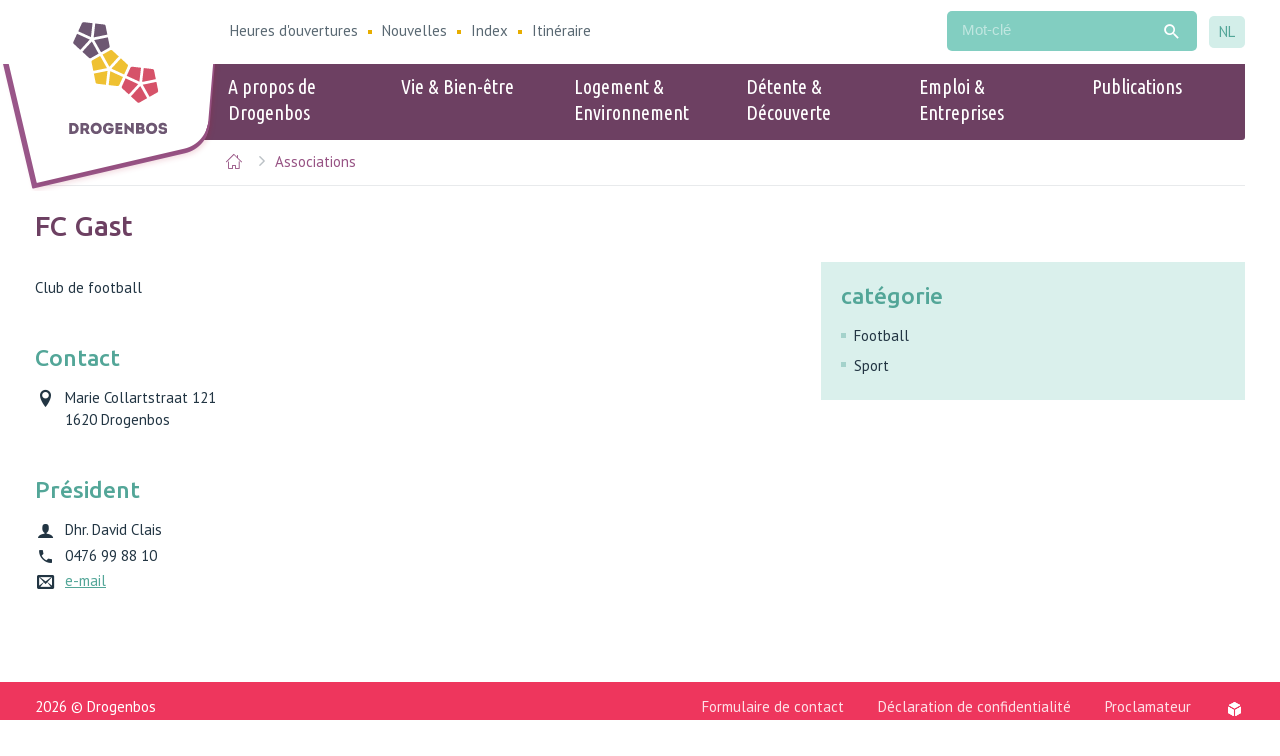

--- FILE ---
content_type: text/html; charset=utf-8
request_url: https://www.drogenbos.be/fr/association/9/fc-gast
body_size: 5381
content:


<!doctype html>
<html  lang="fr">
	<head id="ctl00_Head1"><meta http-equiv="Content-Type" content="text/html;charset=utf-8" /><meta name="HandheldFriendly" content="True" /><meta name="MobileOptimized" content="320" /><meta name="viewport" content="width=device-width; initial-scale=1.0;" />
		<script>document.cookie = 'screensize=' + Math.max(screen.width, screen.height) + '; path=/';</script>
		
			
				<meta name="msapplication-TileColor" content="#ee365d">
				<meta name="msapplication-TileImage" content="/Images/default/ico/ms-icon-144x144.png">
				<meta name="theme-color" content="#ee365d">
			<link rel="stylesheet" href="/css/print.css" type="text/css" media="print" />
			<link type="application/rss+xml" rel="alternate" title="Actualités" href="/fr/rss?cat=N" />
			<link rel="shortcut icon" href="/Images/default/favicon.ico" />
			<link rel="stylesheet" type="text/css" media="screen,projection" href="/css/default.css" />
		<title>
	FC Gast -  Drogenbos
</title><meta property="og:site_name" content="{1}"><meta property="og:type" content="website"><meta property="og:url" content="https://www.drogenbos.be/fr/association/9/fc-gast"><meta property="og:title" content="FC Gast"><meta property="og:description" content="Club de football"><link rel="canonical" href="https://www.drogenbos.be/fr/association/9/fc-gast" /><meta name="description" content="Club de football" /></head>
<body id="ctl00_body" class="fr default">
	<a id="totop" class="totop" href="#outer-wrap"><span>en haut</span></a>
	<div id="outer-wrap">
		<div id="inner-wrap" class="">
			<div class="pagetop">
				
				<div id="toppage" class="skip" >
					<a href="#main" class="skip-to-content">  au contenu</a>
				</div>
				<!-- / toppage -->
				<div class="screenhidden"><img alt="Commune Drogenbos" src="/images/default/logo_print.jpg"></div>
				<!-- / screenhidden -->
				<div id="header" class="clearfix">
					<div class="headertop">
						<div class="logo">
							<a href="/fr/page-de-depart" title="
Accédez à la page d'accueil">
								<span>Commune Drogenbos</span>
								
							</a>
						</div>
						<!-- / logo -->

						<div class="headertoptop">
							<div class="topmenu" role="navigation">
								<ul class="list"><li class="heures-d-ouvertures item first "><a class="" href="/fr/heures-d-ouvertures"  ><span>Heures d'ouvertures</span></a></li><li class="nouvelles item  "><a class="" href="/fr/nouvelles"  ><span>Nouvelles</span></a></li><li class="index item  "><a class="" href="/fr/index"  ><span>Index</span></a></li><li class="itineraire item   last"><a class="" href="http://stratenplan.drogenbos.be/fr" target="_blank" ><span>Itinéraire</span></a></li></ul>
							</div>
							<!-- / topmenu -->
							<div id="search" class="searchtop"  role="search">
								<form action="/fr/chercher"  method="GET" >
									<input type="hidden" id="hfZoek" value="Mot-clé" />
									<label for="txtkeyword" class="screenhidden">Mot-clé</label>
									<input type="text" class="txt" id="txtkeyword" title="Mot-clé" autocomplete="off" placeholder="Mot-clé" name="z"  />
									<a href="/fr/chercher" rel="nofollow" class="mobilesearch"><span>Chercher</span></a>
									<input type="submit" value="" class="btn" id="btnSearch" title="Chercher"  />
								</form>
								<ul id="suggestionsearch" class="compactlist" style="display:none"></ul>
							</div>
							<!-- / search -->
                            
							<div class="lang">
								<a class="fr" href="/nl/vereniging/9/fc-gast" rel="nofollow" id="changelang"><span>NL</span></a>
							</div>
                            
							<!-- / lang -->
							<div class="mini">
								<a href="#" id="pullmenu"><span>Menu</span></a>
							</div>
							<!-- / mini -->
						</div>
					</div>
					<!-- / maxwidth -->
				<nav id="mainmenu" role="navigation" class="clearfix maxwidth">
					<div class="block">
						<a id="nav-close-btn" class="close-btn" href="#"><span>De retour à la maison</span></a>
						
        <div class="overviewlist">
            <ul class="list menu">
    
        <li class="item first">
            <a href="/fr/theme/2940/a-propos-de-drogenbos" >
                <span>A propos de Drogenbos</span>
            </a>
            
            <div class="container screenhidden">
                <ul class="level1 screenhidden">
                    
                            <li class="item first">
                                <a href="/fr/theme/2951/" >
                                    <span></span>
                                </a>
                            </li>
                        
                            <li class="item">
                                <a href="/fr/theme/2946/administration" >
                                    <span>Administration</span>
                                </a>
                            </li>
                        
                            <li class="item">
                                <a href="/fr/theme/2950/info-drogenbos" >
                                    <span>Info Drogenbos</span>
                                </a>
                            </li>
                        
                            <li class="item">
                                <a href="/fr/jai-une-plainte" >
                                    <span>J'ai une plainte</span>
                                </a>
                            </li>
                        
                            <li class="item">
                                <a href="/fr/management" >
                                    <span>Management</span>
                                </a>
                            </li>
                        
                            <li class="item last">
                                <a href="/fr/theme/3043/offres-demploi" >
                                    <span>Offres d'emploi</span>
                                </a>
                            </li>
                        
                            <li class="item">
                                <a href="/fr/theme/2948/politique" >
                                    <span>Politique</span>
                                </a>
                            </li>
                        
                            <li class="item">
                                <a href="/fr/publications" >
                                    <span>Publicité de l'administration</span>
                                </a>
                            </li>
                        
                </ul>
                
            </div>
            

        </li>
    
        <li class="item">
            <a href="/fr/theme/2937/vie-and-bien-etre" >
                <span>Vie & Bien-être</span>
            </a>
            
            <div class="container screenhidden">
                <ul class="level1 screenhidden">
                    
                            <li class="item first">
                                <a href="/fr/theme/2938/affaires-civiles" >
                                    <span>Affaires civiles</span>
                                </a>
                            </li>
                        
                            <li class="item">
                                <a href="/fr/theme/2952/cpas" >
                                    <span>CPAS</span>
                                </a>
                            </li>
                        
                            <li class="item">
                                <a href="/fr/theme/2954/garde-denfants" >
                                    <span>Garde d'enfants</span>
                                </a>
                            </li>
                        
                            <li class="item">
                                <a href="/fr/theme/2953/enseignement" >
                                    <span>Enseignement</span>
                                </a>
                            </li>
                        
                            <li class="item">
                                <a href="/fr/theme/2955/benevolat" >
                                    <span>Bénévolat</span>
                                </a>
                            </li>
                        
                            <li class="item last">
                                <a href="/fr/theme/3340/" >
                                    <span></span>
                                </a>
                            </li>
                        
                            <li class="item">
                                <a href="/fr/apprendre-le-neerlandais" >
                                    <span>Apprendre le néerlandais</span>
                                </a>
                            </li>
                        
                            <li class="item">
                                <a href="/fr/bien-etre-animal" >
                                    <span>Bien-être animal</span>
                                </a>
                            </li>
                        
                            <li class="item">
                                <a href="/fr/theme/3048/centrale-de-mobilite" >
                                    <span>Centrale de Mobilité</span>
                                </a>
                            </li>
                        
                            <li class="item">
                                <a href="/fr/je-cherche-un-medecin-generaliste" >
                                    <span>Je cherche un médecin généraliste</span>
                                </a>
                            </li>
                        
                            <li class="item">
                                <a href="/fr/theme/3201/passage" >
                                    <span>Passage </span>
                                </a>
                            </li>
                        
                </ul>
                
<div class="popular">
	<h2 class="heading"><span>Populaire</span></h2>
	<ul class="popular compactlist">
		
			 <li class="item">
				<a href="/fr/product/159/elektronische-identiteitskaart"  >
					eID
				</a>
			</li>
			
			 <li class="item">
				<a href="/fr/product/164/kids-id"  >
					Kids-ID
				</a>
			</li>
			
	</ul>
</div>

            </div>
            

        </li>
    
        <li class="item">
            <a href="/fr/theme/2941/logement-and-environnement" >
                <span>Logement & Environnement</span>
            </a>
            
            <div class="container screenhidden">
                <ul class="level1 screenhidden">
                    
                            <li class="item first">
                                <a href="/fr/theme/3014/environnement" >
                                    <span>Environnement</span>
                                </a>
                            </li>
                        
                            <li class="item">
                                <a href="/fr/theme/3013/mobilite" >
                                    <span>Mobilité</span>
                                </a>
                            </li>
                        
                            <li class="item">
                                <a href="/fr/theme/3016/travaux-publics" >
                                    <span>Travaux publics</span>
                                </a>
                            </li>
                        
                            <li class="item">
                                <a href="/fr/theme/3015/urbanisme" >
                                    <span>Urbanisme</span>
                                </a>
                            </li>
                        
                            <li class="item">
                                <a href="/fr/theme/2982/permis-and-autorisations" >
                                    <span>Permis & autorisations</span>
                                </a>
                            </li>
                        
                            <li class="item last">
                                <a href="/fr/theme/2967/logement" >
                                    <span>Logement</span>
                                </a>
                            </li>
                        
                            <li class="item">
                                <a href="/fr/theme/3050/enquetes-publiques" >
                                    <span>Enquêtes publiques</span>
                                </a>
                            </li>
                        
                            <li class="item">
                                <a href="/fr/occupation-domaine-public-reservation-du-domaine-public--location-panneaux-de-signalisation" >
                                    <span>Occupation domaine public: Reservation du domaine public / Location panneaux de signalisation</span>
                                </a>
                            </li>
                        
                            <li class="item">
                                <a href="/fr/prevention-and-securite" >
                                    <span>Prévention & Sécurité</span>
                                </a>
                            </li>
                        
                            <li class="item">
                                <a href="/fr/theme/3052/utilisation-infrastructure-publique" >
                                    <span>Utilisation Infrastructure publique</span>
                                </a>
                            </li>
                        
                </ul>
                
<div class="popular">
	<h2 class="heading"><span>Populaire</span></h2>
	<ul class="popular compactlist">
		
			 <li class="item">
				<a href="https://www.drogenbos.be/fr/stationnement---zone-bleue" class="external" target="_blank" >
					Stationnement - Zone bleue
				</a>
			</li>
			
			 <li class="item">
				<a href="https://www.drogenbos.be/fr/product/296/ophaalkalender" class="external" target="_blank" >
					Calendrier des collectes sélectives
				</a>
			</li>
			
			 <li class="item">
				<a href="https://www.drogenbos.be/fr/product/304/verkooppunten-vuilniszakken" class="external" target="_blank" >
					Points de vente sac poubelles
				</a>
			</li>
			
			 <li class="item">
				<a href="https://www.drogenbos.be/fr/guide-du-bien-etre-animal" class="external" target="_blank" >
					Guide du bien-être animal
				</a>
			</li>
			
			 <li class="item">
				<a href="https://www.drogenbos.be/fr/detail-de-nouvelles/693/opgepast-aziatische-hoornaars" class="external" target="_blank" >
					Signaler des frelons asiatique
				</a>
			</li>
			
	</ul>
</div>

            </div>
            

        </li>
    
        <li class="item">
            <a href="/fr/theme/2944/detente-and-decouverte" >
                <span>Détente & Découverte</span>
            </a>
            
            <div class="container screenhidden">
                <ul class="level1 screenhidden">
                    
                            <li class="item first">
                                <a href="/fr/theme/2958/art-and-culture" >
                                    <span>Art & Culture</span>
                                </a>
                            </li>
                        
                            <li class="item">
                                <a href="/fr/theme/2962/evenements" >
                                    <span>Évènements </span>
                                </a>
                            </li>
                        
                            <li class="item">
                                <a href="/fr/theme/2960/jeunesse" >
                                    <span>Jeunesse</span>
                                </a>
                            </li>
                        
                            <li class="item">
                                <a href="/fr/sport" >
                                    <span>Sport</span>
                                </a>
                            </li>
                        
                            <li class="item">
                                <a href="/fr/guichet-pour-demande-lautorisation-dorganiser-un-evenement" >
                                    <span>Guichet de demande d'autorisation pour l'organisation d'un événement</span>
                                </a>
                            </li>
                        
                            <li class="item last">
                                <a href="/fr/location-de-materiel" >
                                    <span>Location de matériel</span>
                                </a>
                            </li>
                        
                            <li class="item">
                                <a href="/fr/location-de-salle" >
                                    <span>Location de salle</span>
                                </a>
                            </li>
                        
                            <li class="item">
                                <a href="/fr/tourisme" >
                                    <span>Tourisme</span>
                                </a>
                            </li>
                        
                </ul>
                
<div class="popular">
	<h2 class="heading"><span>Populaire</span></h2>
	<ul class="popular compactlist">
		
			 <li class="item">
				<a href="/fr/associations"  >
					Associations
				</a>
			</li>
			
			 <li class="item">
				<a href="https://www.drogenbos.be/fr/cineclub" class="external" target="_blank" >
					Cinéclub
				</a>
			</li>
			
	</ul>
</div>

            </div>
            

        </li>
    
        <li class="item">
            <a href="/fr/theme/2942/emploi-and-entreprises" >
                <span>Emploi & Entreprises</span>
            </a>
            
            <div class="container screenhidden">
                <ul class="level1 screenhidden">
                    
                            <li class="item first">
                                <a href="/fr/theme/2956/entreprises" >
                                    <span>Entreprises</span>
                                </a>
                            </li>
                        
                            <li class="item">
                                <a href="/fr/theme/2957/emploi" >
                                    <span>Emploi</span>
                                </a>
                            </li>
                        
                            <li class="item">
                                <a href="/fr/product/455/-wijk-werken-successeur-du-systeme-ale" >
                                    <span>" Wijk werken" (successeur du système A.L.E)</span>
                                </a>
                            </li>
                        
                </ul>
                
<div class="popular">
	<h2 class="heading"><span>Populaire</span></h2>
	<ul class="popular compactlist">
		
			 <li class="item">
				<a href="https://www.drogenbos.be/fr/guide-du-commerce-drogenbos" class="external" target="_blank" >
					Guide du commerce Drogenbos
				</a>
			</li>
			
	</ul>
</div>

            </div>
            

        </li>
    
        <li class="item last">
            <a href="/fr/documents-de-politique" >
                <span>Publications</span>
            </a>
            
            <div class="container screenhidden">
                <ul class="level1 screenhidden">
                    
                            <li class="item first">
                                <a href="/fr/autres-reglement" >
                                    <span>Autres règlements</span>
                                </a>
                            </li>
                        
                            <li class="item">
                                <a href="/fr/composition-des-conseils-et-commissions" >
                                    <span>Composition des conseils et commissions</span>
                                </a>
                            </li>
                        
                            <li class="item">
                                <a href="/fr/decisions-du-bourgmestre" >
                                    <span>Décisions du bourgmestre</span>
                                </a>
                            </li>
                        
                            <li class="item">
                                <a href="/fr/documents-politique" >
                                    <span>Documents de politique</span>
                                </a>
                            </li>
                        
                            <li class="item">
                                <a href="/fr/theme/3291/reglement-de-circulation" >
                                    <span>Reglement de circulation</span>
                                </a>
                            </li>
                        
                            <li class="item last">
                                <a href="/fr/theme/3295/reglement-de-lenseignement" >
                                    <span>Reglement de l'enseignement</span>
                                </a>
                            </li>
                        
                            <li class="item">
                                <a href="/fr/theme/3294/reglement-de-police" >
                                    <span>Reglement de police</span>
                                </a>
                            </li>
                        
                            <li class="item">
                                <a href="/fr/theme/3296/reglement-des-subsides" >
                                    <span>Reglement des subsides</span>
                                </a>
                            </li>
                        
                            <li class="item">
                                <a href="/fr/reglementdupersonnel" >
                                    <span>Règlement du personnel</span>
                                </a>
                            </li>
                        
                            <li class="item">
                                <a href="/fr/theme/3293/reglementation-en-matiere-de-redevances-de-taxes-et-de-tarifs" >
                                    <span>Réglementation en matière de redevances, de taxes et de tarifs</span>
                                </a>
                            </li>
                        
                            <li class="item">
                                <a href="/fr/reglementation-domestiques-et-dutilisation" >
                                    <span>Réglementation interne et d'utilisation</span>
                                </a>
                            </li>
                        
                </ul>
                
            </div>
            

        </li>
    
        </ul>
				        </div>
    

					</div>
				</nav>
				</div>
				<!-- / header -->
			</div>
			
			<!-- / menu -->

	<div class="contentwidth">
		
		<div class="maxwidth">
		<div class="breadcrumb">
			<ol>
				
				<li itemscope itemtype="http://data-vocabulary.org/Breadcrumb" class="item"><a class="home" href="/fr/page-de-depart" itemprop="url"><span itemprop="title" class="linkitem">Page de départ</span></a> </li>
	
			<li itemscope itemtype="http://data-vocabulary.org/Breadcrumb" class="item">
				<a class="link" href="/fr/associations" itemprop="url"><span itemprop="title" class="linkitem">Associations</span></a>
				 
			</li>
	
			<li itemscope itemtype="http://data-vocabulary.org/Breadcrumb" class="item">
				<span itemprop="title" class="linkitem">FC Gast -  Drogenbos</span>
				
			</li>
	
			</ol>
		</div>
		</div>
	

		<!-- / Breadcrumb -->

			<div id="main">
			
<div class="company detail">
<div class="maxwidth">
	<h1 class="heading"><span>FC Gast</span></h1>
	<div class="content" >
		
			<div class="box info"><p>Club de football</p></div>
			<div class="box">
				<h2 class="heading"><span>Contact</span></h2>
				<dl class="contact">
					<dt class='icon adress'>adresse</dt><dd class='adress'><span class='street'>Marie Collartstraat 121</span><br/><span class='postal'>1620 </span><span class='city'>Drogenbos</span></dd>
					
					
					
					
					
				</dl>
			</div>
			
        <div class="box contact"><h2 class="heading">Président</h2><dl class="contact">
<dt class='icon name'>Nom</dt><dd class='name'>Dhr. David Clais</dd>

<dt class='icon phone'>tél.</dt><dd class='phone'>0476 99 88 10</dd>
<dt class='icon mail'>e-mail</dt><dd class='mail2'><a class="mail" href="&#109;&#97;&#105;&#x6c;&#116;&#x6f;&#58;%64%61%76%69%64%63%6c%61%69%73%40%68%6f%74%6d%61%69%6c%2e%63%6f%6d">e-mail</a></dd>

</dl></div>
		
        
		
</div>
<div class="sub">
         


<div class="subbox cat">
	<h2 class="heading"><span>catégorie</span></h2>
	<ul class="cat compactlist">
	
	<li class='item'><a class="title" href="/fr/associations?c=10">Football</a></li>
	<li class='item'><a class="title" href="/fr/associations?c=1">Sport</a></li></ul></div>

</div>
</div>
</div>

			<div class="clearfix"> </div>

		<!-- / main -->
	</div>
	<!-- / maxwidth -->
</div>
<!-- / contentwidth -->
<div id="footer" >
	<div class="footercont maxwidth" role="contentinfo">
		2026 &copy; Drogenbos
		<div class="links">
            <a href="/fr/forme/19/formulaire-de-contact">Formulaire de contact</a>
            <a href="/fr/declaration-de-confidentialite">Déclaration de confidentialité</a>
            <a href="/fr/proclamateur">Proclamateur</a>
			<a class="lcplink" href="http://www.lcp.be/" target="_blank" title="e-gov en internet services door LCP"><img src="/images/lcp.png" class="lcp" alt="LCP"></a>
		</div>
		<!-- niet gewenst momenteel
		<div class="socialstuff">
            <span class="title">
            	Suivez-nous sur
            </span>

			<ul class="list social">
				<li><a class="facebook" title="Volg ons op Facebook" target="_blank" href="https://www.facebook.com/"><span>Facebook</span> </a></li>
				<li><a class="twitter" title="Volg ons op Twitter" target="_blank" href="https://www.twitter.com/"><span>Twitter</span> </a></li>
				<li><a class="youtube" title="Volg ons op YouTube" target="_blank" href="https://www.youtube.com/"><span>Youtube</span> </a></li>
			</ul>
		</div>
		-->
	</div>
	
</div>
<!-- / footer -->
</div>
<!--/#inner-wrap-->
</div>
<!--/#outer-wrap-->
    <script>
        var icordis = { lang: 'fr' };
    </script>
<script src="/Javascript/script-bundle.min.js"></script>

</body>
</html>

--- FILE ---
content_type: text/css
request_url: https://www.drogenbos.be/css/default.css
body_size: 20696
content:
@import url(https://fonts.googleapis.com/css?family=Ubuntu:500);@import url(https://fonts.googleapis.com/css?family=Ubuntu+Condensed);@import url(https://fonts.googleapis.com/css?family=PT+Sans:400,700);@font-face{font-family:icomoon;src:url(../fonts/icomoon.eot?alzeroiuys8);src:url(../fonts/icomoon.eot?alzeroiuys8#iefix) format('embedded-opentype'),url(../fonts/icomoon.ttf?alzeroiuys8) format('truetype'),url(../fonts/icomoon.woff?alzeroiuys8) format('woff'),url(../fonts/icomoon.svg?alzeroiuys8#icomoon) format('svg');font-weight:400;font-style:normal}.font-serif{font-family:'Times New Roman',Georgia,serif;font-weight:400}.font-sans{font-family:'PT Sans',sans-serif;font-weight:400}.font-bold{font-family:'PT Sans',sans-serif;font-weight:700}.font-title{font-family:Ubuntu,sans-serif;font-weight:400}.font-condensed{font-family:'Ubuntu Condensed',sans-serif;font-weight:400}.font-ico{font-family:icomoon!important}[class*=" icon-"],[class^=icon-]{font-family:icomoon!important;speak:none;font-style:normal;font-weight:400;font-variant:normal;text-transform:none;line-height:1;-webkit-font-smoothing:antialiased;-moz-osx-font-smoothing:grayscale}.icomoon:before{font-family:icomoon!important;speak:none;font-style:normal;font-weight:400;font-variant:normal;text-transform:none;line-height:1.25;-webkit-font-smoothing:antialiased;-moz-osx-font-smoothing:grayscale;vertical-align:top;margin-right:7px}.ico-before:before{margin-right:1rem}.icomoonafter:after{font-family:icomoon!important;speak:none;font-style:normal;font-weight:400;font-variant:normal;text-transform:none;line-height:1.25;-webkit-font-smoothing:antialiased;-moz-osx-font-smoothing:grayscale;vertical-align:top;margin-left:7px}.icon-clipboard:before{content:"\e92f"}.icon-logo_uit:before{content:"\e900"}.icon-coin-euro:before{content:"\e930"}.icon-instagram:before{content:"\e92d"}.icon-pinterest:before{content:"\e92e"}.icon-phone2:before{content:"\e912"}.icon-envelop:before{content:"\e913"}.icon-location:before{content:"\e914"}.icon-printer:before{content:"\e915"}.icon-mobile:before{content:"\e916"}.icon-user:before{content:"\e917"}.icon-cloud-download:before{content:"\e91f"}.icon-play3:before{content:"\e91d"}.icon-pause2:before{content:"\e91e"}.icon-backward2:before{content:"\e919"}.icon-forward3:before{content:"\e91a"}.icon-previous2:before{content:"\e91b"}.icon-next2:before{content:"\e91c"}.icon-googleplus:before{content:"\e933"}.icon-paper-plane2:before{content:"\e923"}.icon-arrow-with-circle-right:before{content:"\e920"}.icon-calendar:before{content:"\e921"}.icon-bell:before{content:"\e922"}.icon-logo_beid:before{content:"\e924"}.icon-logo_tokentoken:before{content:"\e925"}.icon-linkedin:before{content:"\e927"}.icon-vlieg:before{content:"\e926"}.icon-back:before{content:"\e918"}.icon-expand:before{content:"\e911"}.icon-filter:before{content:"\e910"}.icon-building:before{content:"\e90f"}.icon-fast-forward:before{content:"\e90e"}.icon-close:before{content:"\e90c"}.icon-three:before{content:"\e90d"}.icon-arrows:before{content:"\e90b"}.icon-youtube:before{content:"\e901"}.icon-twitter:before{content:"\e902"}.icon-facebook:before{content:"\e903"}.icon-search2:before{content:"\e904"}.icon-clock:before{content:"\e905"}.icon-mostsearched:before{content:"\e906"}.icon-cityhall:before{content:"\e907"}.icon-eye:before{content:"\e908"}.icon-lcp:before{content:"\e909"}.icon-ocmw:before{content:"\e90a"}.icon-email:before{content:"\e04c"}.icon-location_on:before{content:"\e052"}.icon-phone:before{content:"\e057"}.icon-insert_drive_file:before{content:"\e0e7"}.icon-mode_edit:before{content:"\e0ee"}.icon-arrow_drop_down:before{content:"\e201"}.icon-person:before{content:"\e253"}.icon-public:before{content:"\e258"}.icon-search:before{content:"\e2ca"}.icon-forward3a:after{content:"\e91a"}.icon-next2a:after{content:"\e91c"}.no-border{border:0}.no-bg{background:none}.boxlink{text-decoration:none;padding:20px;color:#223543;background-color:#d3eee9;display:block}.nocols{float:none;width:100%;margin-right:0!important}.cols5{float:left;width:19%;margin-top:1.25%}.cols5:nth-child(1n){margin-right:1.25%!important}.cols5:nth-child(5n){margin-right:0!important}.cols4{float:left;width:24%;margin-top:1.333333%}.cols4:nth-child(1n){margin-right:1.333333%!important}.cols4:nth-child(4n){margin-right:0!important}.cols3{float:left;width:31.5%;margin-top:2.75%}.cols3:nth-child(1n){margin-right:2.75%!important}.cols3:nth-child(3n){margin-right:0!important}.cols2{float:left;width:48.5%;margin-top:3%}.cols2:nth-child(1n){margin-right:3%!important}.cols2:nth-child(2n){margin-right:0!important}.trans-bg{-webkit-transition:background .2s cubic-bezier(.5,.25,.5,.75);-moz-transition:background .2s cubic-bezier(.5,.25,.5,.75);-o-transition:background .2s cubic-bezier(.5,.25,.5,.75);transition:background .2s cubic-bezier(.5,.25,.5,.75);-webkit-transition-timing-function:cubic-bezier(.5,.25,.5,.75);-moz-transition-timing-function:cubic-bezier(.5,.25,.5,.75);-o-transition-timing-function:cubic-bezier(.5,.25,.5,.75);transition-timing-function:cubic-bezier(.5,.25,.5,.75)}.trans-height{-webkit-transition:max-height .3s cubic-bezier(.5,.25,.5,.75);-moz-transition:max-height .3s cubic-bezier(.5,.25,.5,.75);-o-transition:max-height .3s cubic-bezier(.5,.25,.5,.75);transition:max-height .3s cubic-bezier(.5,.25,.5,.75);-webkit-transition-timing-function:cubic-bezier(.5,.25,.5,.75);-moz-transition-timing-function:cubic-bezier(.5,.25,.5,.75);-o-transition-timing-function:cubic-bezier(.5,.25,.5,.75);transition-timing-function:cubic-bezier(.5,.25,.5,.75)}.trans-width{-webkit-transition:width .3s cubic-bezier(.5,.25,.5,.75);-moz-transition:width .3s cubic-bezier(.5,.25,.5,.75);-o-transition:width .3s cubic-bezier(.5,.25,.5,.75);transition:width .3s cubic-bezier(.5,.25,.5,.75);-webkit-transition-timing-function:cubic-bezier(.5,.25,.5,.75);-moz-transition-timing-function:cubic-bezier(.5,.25,.5,.75);-o-transition-timing-function:cubic-bezier(.5,.25,.5,.75);transition-timing-function:cubic-bezier(.5,.25,.5,.75)}.trans-padding{-webkit-transition:padding .1s cubic-bezier(.5,.25,.5,.75);-moz-transition:padding .1s cubic-bezier(.5,.25,.5,.75);-o-transition:padding .1s cubic-bezier(.5,.25,.5,.75);transition:padding .1s cubic-bezier(.5,.25,.5,.75);-webkit-transition-timing-function:cubic-bezier(.5,.25,.5,.75);-moz-transition-timing-function:cubic-bezier(.5,.25,.5,.75);-o-transition-timing-function:cubic-bezier(.5,.25,.5,.75);transition-timing-function:cubic-bezier(.5,.25,.5,.75)}.trans-radius{-webkit-transition:border-radius .2s cubic-bezier(.5,.25,.5,.75);-moz-transition:border-radius .2s cubic-bezier(.5,.25,.5,.75);-o-transition:border-radius .2s cubic-bezier(.5,.25,.5,.75);transition:border-radius .2s cubic-bezier(.5,.25,.5,.75);-webkit-transition-timing-function:cubic-bezier(.5,.25,.5,.75);-moz-transition-timing-function:cubic-bezier(.5,.25,.5,.75);-o-transition-timing-function:cubic-bezier(.5,.25,.5,.75);transition-timing-function:cubic-bezier(.5,.25,.5,.75)}.no-trans{-moz-transition:none;-webkit-transition:none;-o-transition:color 0 ease-in;transition:none}.shadow{box-shadow:0 2px 2px 0 rgba(25,0,0,.1)}.shadow-z1,.shadow-z2,.shadow-z3,.shadow-z4,.shadow-z5,.shadow-z6{-webkit-transition:box-shadow .2s cubic-bezier(.5,.25,.5,.75);-moz-transition:box-shadow .2s cubic-bezier(.5,.25,.5,.75);-o-transition:box-shadow .2s cubic-bezier(.5,.25,.5,.75);transition:box-shadow .2s cubic-bezier(.5,.25,.5,.75);-webkit-transition-timing-function:cubic-bezier(.5,.25,.5,.75);-moz-transition-timing-function:cubic-bezier(.5,.25,.5,.75);-o-transition-timing-function:cubic-bezier(.5,.25,.5,.75);transition-timing-function:cubic-bezier(.5,.25,.5,.75)}.shadow-z1{box-shadow:0 0 0 0 rgba(0,0,0,0),0 2px 10px 0 rgba(0,0,0,0)}.shadow-z2{box-shadow:0 2px 5px 0 rgba(0,0,0,.16),0 2px 10px 0 rgba(0,0,0,.12)}.shadow-z3{box-shadow:0 8px 17px 0 rgba(0,0,0,.2),0 6px 20px 0 rgba(0,0,0,.19)}.shadow-z4{box-shadow:0 12px 15px 0 rgba(0,0,0,.24),0 17px 50px 0 rgba(0,0,0,.19)}.shadow-z5{box-shadow:0 16px 28px 0 rgba(0,0,0,.22),0 25px 55px 0 rgba(0,0,0,.21)}.shadow-z6{box-shadow:0 27px 24px 0 rgba(0,0,0,.2),0 40px 77px 0 rgba(0,0,0,.22)}.padding{padding:20px}.padding-more{padding:10px 20px}.morelink{text-decoration:none;padding:10px 20px;background:#53a698;color:#fff;font-size:1.067em;font-family:'Ubuntu Condensed',sans-serif;font-weight:400;text-transform:uppercase}.morehover,.morelink:focus,.morelink:hover{background:#ee365d;-webkit-border-radius:5px;-moz-border-radius:5px;border-radius:5px;-webkit-transition:box-shadow .2s cubic-bezier(.5,.25,.5,.75);-moz-transition:box-shadow .2s cubic-bezier(.5,.25,.5,.75);-o-transition:box-shadow .2s cubic-bezier(.5,.25,.5,.75);transition:box-shadow .2s cubic-bezier(.5,.25,.5,.75);-webkit-transition-timing-function:cubic-bezier(.5,.25,.5,.75);-moz-transition-timing-function:cubic-bezier(.5,.25,.5,.75);-o-transition-timing-function:cubic-bezier(.5,.25,.5,.75);transition-timing-function:cubic-bezier(.5,.25,.5,.75);box-shadow:0 8px 17px 0 rgba(0,0,0,.2),0 6px 20px 0 rgba(0,0,0,.19)}.hovertxt{color:#ee365d;text-decoration:underline}.morecontact{background:rgba(83,166,152,.1);text-transform:none;font-family:'PT Sans',sans-serif;font-weight:400;font-size:1.067em;color:#53a698}.morecontact span:before{content:"\e905";font-family:icomoon!important;speak:none;font-style:normal;font-weight:400;font-variant:normal;text-transform:none;line-height:1.25;-webkit-font-smoothing:antialiased;-moz-osx-font-smoothing:grayscale;vertical-align:top;margin-right:7px}.morecontact:focus,.morecontact:hover{background-color:#ee365d;color:#fff}.morecontact:focus span,.morecontact:hover span{color:#fff}article,aside,details,figcaption,figure,footer,header,hgroup,nav,section{display:block}audio,canvas,video{display:inline-block}.ltie8 audio,.ltie8 canvas,.ltie8 video{display:inline;zoom:1}audio:not([controls]){display:none}address{font-style:normal}[hidden]{display:none}html{-webkit-text-size-adjust:100%;-ms-text-size-adjust:100%}button,html,input,select,textarea{font-family:sans-serif;color:#222}body{line-height:1.5}::-moz-selection{background:#53a698;color:#fff;text-shadow:none}::selection{background:#53a698;color:#fff;text-shadow:none}a,a:visited{color:#53a698;text-decoration:underline}a:focus,a:hover{color:#ee365d;text-decoration:underline}abbr[title]{border-bottom:1px dotted}b,strong{font-weight:700}blockquote{margin:1em 40px}dfn{font-style:italic}hr{display:block;height:1px;border:0;border-top:1px solid #ccc;margin:1em 0;padding:0}ins{background:#ff9;color:#000;text-decoration:none}mark{background:#ff0;color:#000;font-style:italic;font-weight:700}code,kbd,pre,samp{font-family:monospace,serif;_font-family:'courier new',monospace}pre{white-space:pre;white-space:pre-wrap;word-wrap:break-word}q{quotes:none}q:after,q:before{content:"";content:none}sub,sup{line-height:0;position:relative;vertical-align:baseline}sup{top:-.5em}sub{bottom:-.25em}ol,ul{margin:1em 0;padding:0 0 0 2em}nav ol,nav ul{list-style:none;margin:0;padding:0}img{border:0;-ms-interpolation-mode:bicubic;vertical-align:middle}svg:not(:root){overflow:hidden}figure,form{margin:0}fieldset{border:0;margin:0;padding:0}label{cursor:pointer}legend{border:0;padding:0;white-space:normal}.ltie8 legend{margin-left:-7px}button,input,select,textarea{font-size:100%;margin:0;vertical-align:baseline}.ltie8 button,.ltie8 input,.ltie8 select,.ltie8 textarea{vertical-align:middle}button,input{line-height:normal}button,input[type=button],input[type=reset],input[type=submit]{cursor:pointer;-webkit-appearance:button}.ltie8 button,.ltie8 input[type=button],.ltie8 input[type=reset],.ltie8 input[type=submit]{overflow:visible}button[disabled],input[disabled]{cursor:default}input[type=checkbox],input[type=radio]{box-sizing:border-box;padding:0}.ltie8 input[type=checkbox],.ltie8 input[type=radio]{width:13px;height:13px}input[type=search]{-webkit-appearance:textfield;-moz-box-sizing:content-box;-webkit-box-sizing:content-box;box-sizing:content-box}input[type=search]::-webkit-search-cancel-button,input[type=search]::-webkit-search-decoration{-webkit-appearance:none}button::-moz-focus-inner,input::-moz-focus-inner{border:0;padding:0}textarea{overflow:auto;vertical-align:top;resize:vertical}table{border-collapse:collapse;border-spacing:0}td{vertical-align:top}.chromeframe{margin:.2em 0;background:#ccc;color:#000;padding:.2em 0}#btnPrintme,.sr-only{display:none}*{box-sizing:border-box}html{height:100%;width:100%;margin:0;padding:0;font-size:62.5%}body{height:100%;width:100%;margin:0;padding:0;font-size:1.5rem;font-family:'PT Sans',sans-serif;font-weight:400;color:#223543}h1,h2,h3,h4,h5,h6{font-family:Ubuntu,sans-serif;font-weight:400;line-height:1.25}h1{color:#6d4062;font-size:2.8rem}h2{color:#53a698;font-size:2.3rem;margin:1.25em 0 .5em}h3{color:#53a698;font-size:1.8rem}dt{width:4em;position:absolute;margin-bottom:.35em;font-weight:700}dd{padding-left:4em;margin:0 0 .25em}.contact dt{display:none}.contact dd{position:relative;padding-left:2em}.contact dd:before{font-family:icomoon!important;speak:none;font-style:normal;font-weight:400;font-variant:normal;text-transform:none;-webkit-font-smoothing:antialiased;-moz-osx-font-smoothing:grayscale;vertical-align:top;margin-right:7px;content:"\e911";position:absolute;left:2px;line-height:1.4;font-size:1.15em}.contact dd.adress:before{content:"\e914"}.contact dd.phone:before{content:"\e057"}.contact dd.gsm:before{content:"\e916"}.contact dd.fax:before{content:"\e915"}.contact dd.mail2:before,.contact dd.mail:before{content:"\e913"}.contact dd.mail a,.contact dd.mail2 a{word-break:break-all;display:block}.contact dd.www:before{content:"\e258"}.contact dd.www a{word-break:break-all;display:block}.contact dd.facebook:before{content:"\e903"}.contact dd.linkedin:before{content:"\e927"}.contact dd.twitter:before{content:"\e902"}.contact dd.instagram:before{content:"\e92d"}.contact dd.pinterest:before{content:"\e92e"}.contact dd.rekeningnummer:before{content:"\e930"}.contact dd.handelsregister:before{content:"\e92f"}.contact dd.name:before,.contact dd.user:before,.contact dd.vcard:before{content:"\e917"}.home .contact dd{padding:0}.home .contact dd:before{display:inline-block;position:static;font-size:1.5rem;font-family:'PT Sans',sans-serif;font-weight:400}.home .contact dd.adress:before{display:none}.box{overflow:hidden;margin-bottom:2em}.box h2:first-child{margin-top:0}.subbox{background:#daf0ec;overflow:hidden;padding:20px;margin-bottom:2em}.subbox h2:first-child{margin-top:0}.subbox h3{margin-bottom:.5em}.subbox dl{margin-top:0}.photobox{overflow:visible;padding:0}.maxwidth{max-width:1210px;margin:0 auto}.pagetop{background:#fff;height:64px;position:relative;z-index:12}.socialbox{background:#6d4062;color:#f0e3ed}.socialbox h2{color:#fff}.contactbox .item{*zoom:1;padding-bottom:.5em;margin-bottom:1.2em}.contactbox .item a.more{display:inline-block;padding:10px 20px}.contactbox .item a.more:focus,.contactbox .item a.more:hover{background-color:#ee365d}.contactbox .item:after,.contactbox .item:before{content:"";display:table}.contactbox .item:after{clear:both}.contactbox .item:last-child{margin-bottom:0}.contactbox .item h3{margin-top:0}.contactbox .hourtoday span.closed,.contactbox .hourtoday span.opentoday{display:block;font-weight:600}.contactbox .hourtoday span.divider{display:block;height:1px;color:#d9ece9}.downloadbox ul.list li.item a{border:0;padding:.25em 0 .25em 2em;color:#223543;display:inline}.downloadbox ul.list li.item a:focus,.downloadbox ul.list li.item a:hover{background-color:transparent;color:#ee365d;text-decoration:underline}.nwsbox a.more{display:inline-block;margin-top:1em}#header{height:64px;border-bottom:4px solid #lightpurple}#header .headertop{position:relative;height:64px;max-width:1210px;margin:0 auto}div.topmenu{position:absolute;z-index:10;left:195px}div.topmenu ul.list{height:64px}div.topmenu ul.list li.item{display:inline-block;line-height:61px}div.topmenu ul.list li.item a{border:0;padding:0;display:inline;color:rgba(34,53,67,.75);text-decoration:none}div.topmenu ul.list li.item a:after{content:" ";margin:0 10px;height:4px;width:4px;background-color:#e7ad00;display:inline-block;vertical-align:middle}div.topmenu ul.list li.item a:focus,div.topmenu ul.list li.item a:hover{color:#ee365d;text-decoration:underline;background:none}div.topmenu ul.list li.item:last-child a:after{display:none}.home div.topmenu{left:1px}div.logo{height:0;left:0;margin:0 auto;position:absolute;text-align:left;width:100%;z-index:13}div.logo a{display:inline-block;background:url(/images/default/logo_bg.png) center -89px no-repeat;width:241px;margin-left:-53px;margin-top:64px;height:130px;padding:0 41px 0 72px}div.logo a:focus{opacity:.7}div.logo a span{background:url(/images/default/logo.svg) center center no-repeat;display:block;text-indent:-9999px;outline:0;height:112px;margin-top:-42px}.home .opentoday{display:block}.home div.logo{text-align:center;z-index:9}.home div.logo a{height:216px;margin-top:0;background-position:center center;padding:21px 41px 41px 60px}.home div.logo a span{height:130px;margin-top:0}.home ul.nws li.item a .fotolink{padding-left:0}#mainmenu{background:#6d4062;line-height:1.3;height:76px;-webkit-border-radius:3px;-moz-border-radius:3px;border-radius:3px;-webkit-border-radius:0 0 3px 3px;-moz-border-radius:0 0 3px 3px;border-radius:0 0 3px 3px}#mainmenu .block{max-width:1210px;margin:0 auto}#mainmenu a.close-btn{display:none}#mainmenu ul.menu{position:relative}#mainmenu ul.menu li.item{display:block;float:left;width:14.28%;height:76px}#mainmenu ul.menu li.item a{color:#fff;border:0;text-decoration:none;font-family:'Ubuntu Condensed',sans-serif;font-weight:400;font-size:1.333em;height:76px;display:block;padding:10px 20px}#mainmenu ul.menu li.item .container{display:block;position:absolute;background-color:#ee365d;padding:10px 0;-webkit-border-bottom-left-radius:3px;-moz-border-bottom-left-radius:3px;border-bottom-left-radius:3px;-webkit-border-bottom-right-radius:3px;-moz-border-bottom-right-radius:3px;border-bottom-right-radius:3px;z-index:12;box-shadow:0 2px 2px 0 rgba(25,0,0,.1);-webkit-transition:max-height .3s cubic-bezier(.5,.25,.5,.75);-moz-transition:max-height .3s cubic-bezier(.5,.25,.5,.75);-o-transition:max-height .3s cubic-bezier(.5,.25,.5,.75);transition:max-height .3s cubic-bezier(.5,.25,.5,.75);-webkit-transition-timing-function:cubic-bezier(.5,.25,.5,.75);-moz-transition-timing-function:cubic-bezier(.5,.25,.5,.75);-o-transition-timing-function:cubic-bezier(.5,.25,.5,.75);transition-timing-function:cubic-bezier(.5,.25,.5,.75);max-height:10px;overflow:hidden}#mainmenu ul.menu li.item .container ul.level1 li.item{width:auto;float:none;height:auto;margin:0}#mainmenu ul.menu li.item .container ul.level1 li.item a{font-size:1.067em;font-family:'PT Sans',sans-serif;font-weight:400;height:auto;padding:8px 20px;-webkit-transition:background .2s cubic-bezier(.5,.25,.5,.75);-moz-transition:background .2s cubic-bezier(.5,.25,.5,.75);-o-transition:background .2s cubic-bezier(.5,.25,.5,.75);transition:background .2s cubic-bezier(.5,.25,.5,.75);-webkit-transition-timing-function:cubic-bezier(.5,.25,.5,.75);-moz-transition-timing-function:cubic-bezier(.5,.25,.5,.75);-o-transition-timing-function:cubic-bezier(.5,.25,.5,.75);transition-timing-function:cubic-bezier(.5,.25,.5,.75);max-width:250px}#mainmenu ul.menu li.item .container ul.level1 li.item a:focus,#mainmenu ul.menu li.item .container ul.level1 li.item a:hover{-webkit-transition:background .2s cubic-bezier(.5,.25,.5,.75);-moz-transition:background .2s cubic-bezier(.5,.25,.5,.75);-o-transition:background .2s cubic-bezier(.5,.25,.5,.75);transition:background .2s cubic-bezier(.5,.25,.5,.75);-webkit-transition-timing-function:cubic-bezier(.5,.25,.5,.75);-moz-transition-timing-function:cubic-bezier(.5,.25,.5,.75);-o-transition-timing-function:cubic-bezier(.5,.25,.5,.75);transition-timing-function:cubic-bezier(.5,.25,.5,.75);background-color:#53a698}#mainmenu ul.menu li.item .container div.popular{width:220px;max-width:220px;background:#fff;padding:1em;position:absolute;right:1em;top:1em}#mainmenu ul.menu li.item .container div.popular h2{margin:0 0 .5em;font-size:2rem}#mainmenu ul.menu li.item .container div.popular ul.popular li.item{float:none;width:auto;height:auto;margin-left:0}#mainmenu ul.menu li.item .container div.popular ul.popular li.item a{height:auto;font-size:1em;color:#223543;padding:0}#mainmenu ul.menu li.item .container div.popular ul.popular li.item a:focus,#mainmenu ul.menu li.item .container div.popular ul.popular li.item a:hover{color:#ee365d;text-decoration:underline;background:none}#mainmenu ul.menu li.item .container div.popular ul.popular li.item.hover{background:none}#mainmenu ul.menu li.item.hover{background-color:#ee365d}#mainmenu ul.menu li.item.hover .screenhidden{display:block;max-height:999px}#mainmenu ul.menu li.item.hover .screenhidden.container{padding-right:250px!important}#mainmenu ul.menu li.item:nth-child(1){margin-left:14.3%}#mainmenu ul.menu li.item:last-child .container,#mainmenu ul.menu li.item:nth-child(5) .container{right:0}#mainmenu ul.menu li.item.last{width:14.3%}.home #mainmenu ul.menu li.item:nth-child(1){margin-left:0}.home #mainmenu ul.menu li.item:nth-child(3){margin-right:14.25%}div.mini{right:0;top:16px;position:absolute;margin:0 0 0 16px;display:none}div.mini a{text-decoration:none;text-align:center;background-color:rgba(130,206,193,.35);color:#53a698;-webkit-border-radius:5px;-moz-border-radius:5px;border-radius:5px;padding:5px 10px;display:block;-webkit-transition:background .2s cubic-bezier(.5,.25,.5,.75);-moz-transition:background .2s cubic-bezier(.5,.25,.5,.75);-o-transition:background .2s cubic-bezier(.5,.25,.5,.75);transition:background .2s cubic-bezier(.5,.25,.5,.75);-webkit-transition-timing-function:cubic-bezier(.5,.25,.5,.75);-moz-transition-timing-function:cubic-bezier(.5,.25,.5,.75);-o-transition-timing-function:cubic-bezier(.5,.25,.5,.75);transition-timing-function:cubic-bezier(.5,.25,.5,.75)}div.mini a:focus,div.mini a:hover{-webkit-transition:box-shadow .2s cubic-bezier(.5,.25,.5,.75);-moz-transition:box-shadow .2s cubic-bezier(.5,.25,.5,.75);-o-transition:box-shadow .2s cubic-bezier(.5,.25,.5,.75);transition:box-shadow .2s cubic-bezier(.5,.25,.5,.75);-webkit-transition-timing-function:cubic-bezier(.5,.25,.5,.75);-moz-transition-timing-function:cubic-bezier(.5,.25,.5,.75);-o-transition-timing-function:cubic-bezier(.5,.25,.5,.75);transition-timing-function:cubic-bezier(.5,.25,.5,.75);box-shadow:0 8px 17px 0 rgba(0,0,0,.2),0 6px 20px 0 rgba(0,0,0,.19);color:#fff;background-color:#53a698}div.mini a:before{font-family:icomoon!important;speak:none;font-style:normal;font-weight:400;font-variant:normal;text-transform:none;-webkit-font-smoothing:antialiased;-moz-osx-font-smoothing:grayscale;vertical-align:top;content:"\e90d";font-size:15px;margin:0;line-height:1.5}div.mini a span{display:none}.home div.mini{right:auto;left:0;top:16px;margin-left:0}#search ::-webkit-input-placeholder,.searchstring ::-webkit-input-placeholder{color:#fff;opacity:.5}#search :-moz-placeholder,.searchstring :-moz-placeholder{color:#fff;opacity:.5}#search ::-moz-placeholder,.searchstring ::-moz-placeholder{color:#fff;opacity:.5}#search :-ms-input-placeholder,.searchstring :-ms-input-placeholder{color:#fff}#search,.searchstring{position:absolute;z-index:10;width:250px;right:48px;top:11px;-webkit-border-radius:5px;-moz-border-radius:5px;border-radius:5px;background-color:#82cec1}#search #hfZoek,#search label,.searchstring #hfZoek,.searchstring label{display:none}#search input,.searchstring input{display:block;float:left;border:0;background:none;color:#fff!important;padding:10px 15px;vertical-align:top;width:200px}#search input.btn,.searchstring input.btn{width:50px;font-family:icomoon;color:#53a698;font-size:1.333em;-webkit-transition:background .2s cubic-bezier(.5,.25,.5,.75);-moz-transition:background .2s cubic-bezier(.5,.25,.5,.75);-o-transition:background .2s cubic-bezier(.5,.25,.5,.75);transition:background .2s cubic-bezier(.5,.25,.5,.75);-webkit-transition-timing-function:cubic-bezier(.5,.25,.5,.75);-moz-transition-timing-function:cubic-bezier(.5,.25,.5,.75);-o-transition-timing-function:cubic-bezier(.5,.25,.5,.75);transition-timing-function:cubic-bezier(.5,.25,.5,.75);-webkit-border-top-right-radius:5px;-moz-border-top-right-radius:5px;border-top-right-radius:5px;-webkit-border-bottom-right-radius:5px;-moz-border-bottom-right-radius:5px;border-bottom-right-radius:5px}#search input.btn:focus,#search input.btn:hover,.searchstring input.btn:focus,.searchstring input.btn:hover{background-color:#53a698;color:#fff;-webkit-transition:background .2s cubic-bezier(.5,.25,.5,.75);-moz-transition:background .2s cubic-bezier(.5,.25,.5,.75);-o-transition:background .2s cubic-bezier(.5,.25,.5,.75);transition:background .2s cubic-bezier(.5,.25,.5,.75);-webkit-transition-timing-function:cubic-bezier(.5,.25,.5,.75);-moz-transition-timing-function:cubic-bezier(.5,.25,.5,.75);-o-transition-timing-function:cubic-bezier(.5,.25,.5,.75);transition-timing-function:cubic-bezier(.5,.25,.5,.75)}#search input.loadingtxt,.searchstring input.loadingtxt{padding-left:54px;-webkit-transition:padding .1s cubic-bezier(.5,.25,.5,.75);-moz-transition:padding .1s cubic-bezier(.5,.25,.5,.75);-o-transition:padding .1s cubic-bezier(.5,.25,.5,.75);transition:padding .1s cubic-bezier(.5,.25,.5,.75);-webkit-transition-timing-function:cubic-bezier(.5,.25,.5,.75);-moz-transition-timing-function:cubic-bezier(.5,.25,.5,.75);-o-transition-timing-function:cubic-bezier(.5,.25,.5,.75);transition-timing-function:cubic-bezier(.5,.25,.5,.75);background:url(/images/default/loading.gif) 12px center no-repeat}#search #suggestionsearch,.searchstring #suggestionsearch{-webkit-transition:box-shadow .2s cubic-bezier(.5,.25,.5,.75);-moz-transition:box-shadow .2s cubic-bezier(.5,.25,.5,.75);-o-transition:box-shadow .2s cubic-bezier(.5,.25,.5,.75);transition:box-shadow .2s cubic-bezier(.5,.25,.5,.75);-webkit-transition-timing-function:cubic-bezier(.5,.25,.5,.75);-moz-transition-timing-function:cubic-bezier(.5,.25,.5,.75);-o-transition-timing-function:cubic-bezier(.5,.25,.5,.75);transition-timing-function:cubic-bezier(.5,.25,.5,.75);box-shadow:0 0 0 0 rgba(0,0,0,0),0 2px 10px 0 rgba(0,0,0,0);background-color:#94d5ca;-webkit-border-bottom-right-radius:5px;-moz-border-bottom-right-radius:5px;border-bottom-right-radius:5px;-webkit-border-bottom-left-radius:5px;-moz-border-bottom-left-radius:5px;border-bottom-left-radius:5px;overflow:hidden;clear:both}#search #suggestionsearch li.item:after,.searchstring #suggestionsearch li.item:after{display:none!important}#search #suggestionsearch li,.searchstring #suggestionsearch li{padding:0}#search #suggestionsearch li a,.searchstring #suggestionsearch li a{display:block;text-decoration:none;padding:10px 15px}#search #suggestionsearch li a h3,.searchstring #suggestionsearch li a h3{margin:0;line-height:1.25}#search #suggestionsearch li a p,.searchstring #suggestionsearch li a p{max-height:50px;margin:3px 0 0;display:block;overflow:hidden;position:relative}#search #suggestionsearch li a p:before,.searchstring #suggestionsearch li a p:before{content:"";position:absolute;height:2.666em;width:100%;background-image:-webkit-linear-gradient(top,rgba(148,213,202,0) 0,#94d5ca 100%);background-image:-o-linear-gradient(top,rgba(148,213,202,0) 0,#94d5ca 100%);background-image:linear-gradient(to bottom,rgba(148,213,202,0) 0,#94d5ca 100%);background-repeat:repeat-x;filter:progid:DXImageTransform.Microsoft.gradient(startColorstr='#0094d5ca', endColorstr='#ff94d5ca', GradientType=0);bottom:0;left:0}#search #suggestionsearch li a:focus,#search #suggestionsearch li a:hover,.searchstring #suggestionsearch li a:focus,.searchstring #suggestionsearch li a:hover{background:#fff;color:#82cec1}#search #suggestionsearch li a:focus h3,#search #suggestionsearch li a:hover h3,.searchstring #suggestionsearch li a:focus h3,.searchstring #suggestionsearch li a:hover h3{color:#53a698}#search #suggestionsearch li a:focus p:before,#search #suggestionsearch li a:hover p:before,.searchstring #suggestionsearch li a:focus p:before,.searchstring #suggestionsearch li a:hover p:before{background-image:-webkit-linear-gradient(top,rgba(255,255,255,0) 0,#fff 100%);background-image:-o-linear-gradient(top,rgba(255,255,255,0) 0,#fff 100%);background-image:linear-gradient(to bottom,rgba(255,255,255,0) 0,#fff 100%);background-repeat:repeat-x;filter:progid:DXImageTransform.Microsoft.gradient(startColorstr='#00ffffff', endColorstr='#ffffffff', GradientType=0)}#search #suggestionsearch li:before,.searchstring #suggestionsearch li:before{display:none}#search #suggestionsearch li.moreresults a,.searchstring #suggestionsearch li.moreresults a{background-color:#53a698;color:#fff;font-family:'Ubuntu Condensed',sans-serif;font-weight:400;text-transform:uppercase;text-align:center;font-size:1.067em}#search #suggestionsearch li.moreresults a:focus,#search #suggestionsearch li.moreresults a:hover,.searchstring #suggestionsearch li.moreresults a:focus,.searchstring #suggestionsearch li.moreresults a:hover{background-color:#ee365d}#search.selected,.searchstring.selected{-webkit-transition:box-shadow .2s cubic-bezier(.5,.25,.5,.75);-moz-transition:box-shadow .2s cubic-bezier(.5,.25,.5,.75);-o-transition:box-shadow .2s cubic-bezier(.5,.25,.5,.75);transition:box-shadow .2s cubic-bezier(.5,.25,.5,.75);-webkit-transition-timing-function:cubic-bezier(.5,.25,.5,.75);-moz-transition-timing-function:cubic-bezier(.5,.25,.5,.75);-o-transition-timing-function:cubic-bezier(.5,.25,.5,.75);transition-timing-function:cubic-bezier(.5,.25,.5,.75);box-shadow:0 8px 17px 0 rgba(0,0,0,.2),0 6px 20px 0 rgba(0,0,0,.19)}.home #search{right:53px}.subbox .searchstring{position:static;width:auto}.subbox .searchstring input{display:block;float:left}.subbox .searchstring input.txt{width:79%}.subbox .searchstring input.btn{width:21%}.subbox .searchstring form{*zoom:1}.subbox .searchstring form:after,.subbox .searchstring form:before{content:"";display:table}.subbox .searchstring form:after{clear:both}body.splash{padding:0;margin:0}body.splash .main{*zoom:1}body.splash .main:after,body.splash .main:before{content:"";display:table}body.splash .main:after{clear:both}body.splash .main .splashleft{position:relative;z-index:5;width:15%;float:left}body.splash .main .splashleft .logo_icon h1{display:block;height:190px;width:167px;background:url(/images/default/logo.svg) center center no-repeat rgba(0,0,0,0);outline:0;text-indent:-9999px;margin:1em 0 2em}body.splash .main .splashleft a.more{display:block;margin:0 0 1em;background-color:#ee365d;text-align:center;text-transform:none;-webkit-border-radius:5px;-moz-border-radius:5px;border-radius:5px}body.splash .main .splashleft a.more:focus,body.splash .main .splashleft a.more:hover{background-color:#53a698}body.splash .main .splashright{position:relative;z-index:4;width:85%;float:left}body.splash .main .splashright #bg{height:480px;background-size:auto 100%;background-position:50% center}body.splash .main .splashright #bg:before{content:"";display:block;position:absolute;z-index:4;height:120%;margin-top:-5%;width:20%;margin-left:-15%;background-color:#fff;-webkit-transform:rotate(8deg);-moz-transform:rotate(8deg);-ms-transform:rotate(8deg);-o-transform:rotate(8deg);transform:rotate(8deg)}body.splash .footer{display:block;padding:2em 0;color:#6d4062}body.splash .footer span.copy{float:left;padding-left:16%}body.splash .footer a.lcp{float:right;font-size:1.8rem;text-decoration:none}body.splash .footer a.lcp:before{font-family:icomoon!important;speak:none;font-style:normal;font-weight:400;font-variant:normal;text-transform:none;line-height:1.25;-webkit-font-smoothing:antialiased;-moz-osx-font-smoothing:grayscale;margin-right:7px;content:"\e909";color:#6d4062;vertical-align:top}body.splash .footer a.lcp span{display:none}body.splash .footer a.lcp:focus:before,body.splash .footer a.lcp:hover:before{color:#ee365d}div.lang{float:right;margin:16px 0 0}div.lang a{text-decoration:none;text-align:center;background-color:rgba(130,206,193,.35);color:#53a698;-webkit-border-radius:5px;-moz-border-radius:5px;border-radius:5px;padding:5px 10px;display:block;-webkit-transition:background .2s cubic-bezier(.5,.25,.5,.75);-moz-transition:background .2s cubic-bezier(.5,.25,.5,.75);-o-transition:background .2s cubic-bezier(.5,.25,.5,.75);transition:background .2s cubic-bezier(.5,.25,.5,.75);-webkit-transition-timing-function:cubic-bezier(.5,.25,.5,.75);-moz-transition-timing-function:cubic-bezier(.5,.25,.5,.75);-o-transition-timing-function:cubic-bezier(.5,.25,.5,.75);transition-timing-function:cubic-bezier(.5,.25,.5,.75)}div.lang a:focus,div.lang a:hover{-webkit-transition:box-shadow .2s cubic-bezier(.5,.25,.5,.75);-moz-transition:box-shadow .2s cubic-bezier(.5,.25,.5,.75);-o-transition:box-shadow .2s cubic-bezier(.5,.25,.5,.75);transition:box-shadow .2s cubic-bezier(.5,.25,.5,.75);-webkit-transition-timing-function:cubic-bezier(.5,.25,.5,.75);-moz-transition-timing-function:cubic-bezier(.5,.25,.5,.75);-o-transition-timing-function:cubic-bezier(.5,.25,.5,.75);transition-timing-function:cubic-bezier(.5,.25,.5,.75);box-shadow:0 8px 17px 0 rgba(0,0,0,.2),0 6px 20px 0 rgba(0,0,0,.19);color:#fff;background-color:#53a698}.home div.lang{margin-right:0}.breadcrumb{border-bottom:1px solid rgba(34,53,67,.1);*zoom:1;position:relative;z-index:333333;clear:both;padding:.75em 0 .25em;margin-bottom:1.5em!important}.breadcrumb:after,.breadcrumb:before{content:"";display:table}.breadcrumb:after{clear:both}.breadcrumb ol{margin:0;padding:0 0 .5em 191px}.breadcrumb ol li.item{display:inline;padding:0 .5em 0 0}.breadcrumb ol li.item a.link{color:#975384;text-decoration:none}.breadcrumb ol li.item a.link:focus,.breadcrumb ol li.item a.link:focus:before,.breadcrumb ol li.item a.link:hover,.breadcrumb ol li.item a.link:hover:before{color:#ee365d}.breadcrumb ol li.item a.link:before{color:#5685a8;line-height:1.3}.breadcrumb ol li.item a.home{text-decoration:none;color:#975384}.breadcrumb ol li.item a.home:before{font-family:icomoon!important;speak:none;font-style:normal;font-weight:400;font-variant:normal;text-transform:none;line-height:1.25;-webkit-font-smoothing:antialiased;-moz-osx-font-smoothing:grayscale;vertical-align:top;margin-right:7px;content:"\e90f";font-size:16px}.breadcrumb ol li.item a.home span{display:none}.breadcrumb ol li.item a.home:focus,.breadcrumb ol li.item a.home:hover{color:#ee365d;text-decoration:none}.breadcrumb ol li.item .linkitem:before{font-family:icomoon!important;speak:none;font-style:normal;font-weight:400;font-variant:normal;text-transform:none;-webkit-font-smoothing:antialiased;-moz-osx-font-smoothing:grayscale;vertical-align:top;content:"\e90e";font-size:1rem;color:rgba(34,53,67,.3);margin-right:.85em;line-height:2.1}.breadcrumb ol li.item:nth-child(1){padding:0 .25em 0 0}.breadcrumb ol li.item:last-child{display:none}.breadcrumb ol li.item span.link.last{display:none}#main{padding-bottom:3em}#footer{background:#ee365d;color:#fff;position:relative}#footer .footercont{padding:14px 0;min-height:93px;position:relative}#footer .footercont .links{float:right}#footer .footercont .links a{text-decoration:none;color:rgba(255,255,255,.85);margin-left:2em}#footer .footercont .links a:focus,#footer .footercont .links a:hover{color:#fff;text-decoration:underline}#footer .footercont .socialstuff{position:absolute;top:-25px;left:0;background-color:#6d4062;padding:10px 18px}#footer .footercont .socialstuff .title{display:inline-block;margin-right:20px;font-size:1.067em;font-family:'PT Sans',sans-serif;font-weight:400}.mini,.mobilesearch,.screenhidden,.skip{display:none}.sticky-wrapper{margin-bottom:2em;position:relative;z-index:5}.required{color:red}.hourswrap{margin-bottom:1em}ul.list{padding:0;list-style-type:none;margin:0}ul.list li.item a{display:block;text-decoration:none;padding:1.25em;border-bottom:1px solid rgba(34,53,67,.1)}ul.list li.item a h3{margin:0;color:#53a698}ul.list li.item a .intro{color:#223543;display:block;margin-top:3px}ul.list li.item a:focus,ul.list li.item a:hover{background-color:rgba(83,166,152,.05)}ul.list li.item a:focus h3,ul.list li.item a:hover h3{color:#ee365d}ul.list li.item:last-child a{border:0}ul.list li.item ul.compactlist li.item a{padding:0;border:0;display:inline-block}ul.list li.item ul.compactlist li.item a:focus,ul.list li.item ul.compactlist li.item a:hover{background-color:transparent}ul.compactlist{padding:0;list-style-type:none;margin:0}ul.compactlist li.item{vertical-align:middle;padding:.25em 0 .25em .85em;position:relative}ul.compactlist li.item:after{content:"";left:0;top:.75em;display:inline-block;position:absolute;vertical-align:middle;width:5px;height:5px;margin-bottom:2px;background-color:rgba(83,166,152,.4);margin-right:1em}ul.compactlist li.item a{text-decoration:none;color:#223543}ul.compactlist li.item a:focus,ul.compactlist li.item a:hover{color:#ee365d;text-decoration:underline}ul.form li.item h3{font-family:'PT Sans',sans-serif;font-weight:400;color:#223543;display:inline-block;font-size:1em;margin:0}ul.form li.item a{color:#53a698;text-decoration:underline;float:right;margin-left:1em;display:inline;padding:0}ul.form li.item a:hover{color:#ee365d;background-color:transparent}ul.az li.item a{text-decoration:none;background:#53a698;color:#fff;font-size:1.067em;font-family:'Ubuntu Condensed',sans-serif;font-weight:400;text-transform:uppercase;border:0;width:18%;margin:0 2% 2% 0;float:left;padding:10px;text-align:center}ul.az li.item a:focus,ul.az li.item a:hover{background:#ee365d;-webkit-border-radius:5px;-moz-border-radius:5px;border-radius:5px;-webkit-transition:box-shadow .2s cubic-bezier(.5,.25,.5,.75);-moz-transition:box-shadow .2s cubic-bezier(.5,.25,.5,.75);-o-transition:box-shadow .2s cubic-bezier(.5,.25,.5,.75);transition:box-shadow .2s cubic-bezier(.5,.25,.5,.75);-webkit-transition-timing-function:cubic-bezier(.5,.25,.5,.75);-moz-transition-timing-function:cubic-bezier(.5,.25,.5,.75);-o-transition-timing-function:cubic-bezier(.5,.25,.5,.75);transition-timing-function:cubic-bezier(.5,.25,.5,.75);box-shadow:0 8px 17px 0 rgba(0,0,0,.2),0 6px 20px 0 rgba(0,0,0,.19)}.content ul.az{*zoom:1}.content ul.az:after,.content ul.az:before{content:"";display:table}.content ul.az:after{clear:both}.content ul.az li.item a{width:3em}.content ul.az li.item:first-child a{width:4em}ul.alphabet{list-style-type:none;padding:0;margin:0}div.overview ul.list li.item a:focus .cat,div.overview ul.list li.item a:focus .date,div.overview ul.list li.item a:focus .intro,div.overview ul.list li.item a:focus .short,div.overview ul.list li.item a:hover .cat,div.overview ul.list li.item a:hover .date,div.overview ul.list li.item a:hover .intro,div.overview ul.list li.item a:hover .short{color:#6d4062}div.overview.album ul.album li.item{float:left;width:31.5%;margin-top:2.75%}div.overview.album ul.album li.item:nth-child(1n){margin-right:2.75%!important}div.overview.album ul.album li.item:nth-child(3n){margin-right:0!important}div.overview.album ul.album li.item a{border:1px solid rgba(34,53,67,.1)}div.overview.album ul.album li.item a .fotolink{margin-bottom:1em;overflow:hidden}div.overview.album ul.album li.item a .fotolink img{max-width:100%}.fotobox ul.album{*zoom:1;margin-bottom:1em}.fotobox ul.album:after,.fotobox ul.album:before{content:"";display:table}.fotobox ul.album:after{clear:both}.fotobox ul.album li.item{float:left;width:48.5%;margin-top:3%}.fotobox ul.album li.item:nth-child(1n){margin-right:3%!important}.fotobox ul.album li.item:nth-child(2n){margin-right:0!important}.fotobox ul.album li.item a{background-color:#fff;padding:.5em;border:0 solid rgba(34,53,67,.1)}.fotobox ul.album li.item a .fotolink{margin-bottom:.5em;overflow:hidden}.fotobox ul.album li.item a .fotolink img{max-width:100%}.fotobox ul.album li.item a h3{font-size:1.5rem}.fotobox ul.album li.item a:focus,.fotobox ul.album li.item a:hover{background-color:rgba(83,166,152,.1)}ul.yt{margin-bottom:1.5em}ul.yt li.item{float:left;width:19%;margin-top:1.25%;position:relative;overflow:hidden;height:180px}ul.yt li.item:nth-child(1n){margin-right:1.25%!important}ul.yt li.item:nth-child(5n){margin-right:0!important}ul.yt li.item img{bottom:-999px;left:-999px;margin:auto;position:absolute;right:-999px;top:-999px;transition:all .2s ease-in-out 0s}ul.yt li.item a.title{position:absolute;left:0;top:0;width:100%;height:100%;line-height:3rem;font-size:5rem;color:#fff;padding:0;-webkit-transition:background .2s cubic-bezier(.5,.25,.5,.75);-moz-transition:background .2s cubic-bezier(.5,.25,.5,.75);-o-transition:background .2s cubic-bezier(.5,.25,.5,.75);transition:background .2s cubic-bezier(.5,.25,.5,.75);-webkit-transition-timing-function:cubic-bezier(.5,.25,.5,.75);-moz-transition-timing-function:cubic-bezier(.5,.25,.5,.75);-o-transition-timing-function:cubic-bezier(.5,.25,.5,.75);transition-timing-function:cubic-bezier(.5,.25,.5,.75)}ul.yt li.item a.title span{display:none}ul.yt li.item a.title:focus,ul.yt li.item a.title:hover{background-color:rgba(238,54,93,.2)}ul.yt li.item a.title:focus:before,ul.yt li.item a.title:hover:before{font-family:icomoon!important;speak:none;font-style:normal;font-weight:400;font-variant:normal;text-transform:none;-webkit-font-smoothing:antialiased;-moz-osx-font-smoothing:grayscale;margin-right:7px;content:"\e91d";z-index:9;width:100%;height:100%;line-height:185px;vertical-align:middle;text-align:center;display:block}ul.yt li.item:focus,ul.yt li.item:hover{-webkit-transition:box-shadow .2s cubic-bezier(.5,.25,.5,.75);-moz-transition:box-shadow .2s cubic-bezier(.5,.25,.5,.75);-o-transition:box-shadow .2s cubic-bezier(.5,.25,.5,.75);transition:box-shadow .2s cubic-bezier(.5,.25,.5,.75);-webkit-transition-timing-function:cubic-bezier(.5,.25,.5,.75);-moz-transition-timing-function:cubic-bezier(.5,.25,.5,.75);-o-transition-timing-function:cubic-bezier(.5,.25,.5,.75);transition-timing-function:cubic-bezier(.5,.25,.5,.75);box-shadow:0 8px 17px 0 rgba(0,0,0,.2),0 6px 20px 0 rgba(0,0,0,.19)}ul.yt li.item:focus img,ul.yt li.item:hover img{-webkit-transform:scale(.95);-moz-transform:scale(.95);-ms-transform:scale(.95);-o-transform:scale(.95);transform:scale(.95)}.diensten ul.alphabet li.item ul.keywords li.item h3{font-family:'PT Sans',sans-serif;font-weight:400;color:#223543;display:inline-block;font-size:1em;margin:0}ul.compactlist .count{color:rgba(109,64,98,.5);font-size:.95em}ul.act li.item a,ul.nws li.item a{overflow:hidden}ul.act li.item a .fotolink,ul.nws li.item a .fotolink{float:right;padding:0 0 0 1.25em}ul.act li.item a span.date,ul.nws li.item a span.date{color:#7bcbbd;font-size:1.3rem}ul.act li.item a div.short,ul.nws li.item a div.short{display:block;color:#446b87}ul.act li.item a{*zoom:1}ul.act li.item a:after,ul.act li.item a:before{content:"";display:table}ul.act li.item a:after{clear:both}ul.openingshours{margin-bottom:1em}ul.openingshours li.item{padding:.25em 0;border-bottom:1px solid rgba(34,53,67,.1)}ul.openingshours li.item span.date{display:inline-block;width:19em}ul.openingshours li.item span.closed{color:#af6b6b}ul.openingshours li.item:last-child{border:0}ul.hoursnav li.item{float:left;margin:0 1em 1em 0}ul.hoursnav li.item a.more{border:0;display:inline;padding:10px 20px}ul.hoursnav li.item a.more:focus,ul.hoursnav li.item a.more:hover{background-color:#ee365d}ul.hoursnav li.item a.more.iback:before{font-family:icomoon!important;speak:none;font-style:normal;font-weight:400;font-variant:normal;text-transform:none;line-height:1.25;-webkit-font-smoothing:antialiased;-moz-osx-font-smoothing:grayscale;vertical-align:top;margin-right:7px;content:"\e91b"}ul.hoursnav li.item a.more.inext:after{font-family:icomoon!important;speak:none;font-style:normal;font-weight:400;font-variant:normal;text-transform:none;line-height:1.25;-webkit-font-smoothing:antialiased;-moz-osx-font-smoothing:grayscale;vertical-align:top;margin-left:7px;content:"\e91c"}ul.hoursnav li.item a.more.inext2:after{font-family:icomoon!important;speak:none;font-style:normal;font-weight:400;font-variant:normal;text-transform:none;line-height:1.25;-webkit-font-smoothing:antialiased;-moz-osx-font-smoothing:grayscale;vertical-align:top;margin-left:7px;content:"\e91a"}ul.hoursnav li.item a.more.iback2:before{font-family:icomoon!important;speak:none;font-style:normal;font-weight:400;font-variant:normal;text-transform:none;line-height:1.25;-webkit-font-smoothing:antialiased;-moz-osx-font-smoothing:grayscale;vertical-align:top;margin-right:7px;content:"\e919"}ul.hoursnav li.item a.more:after,ul.hoursnav li.item a.more:before{vertical-align:bottom;line-height:1.5!important}.cordis.ppl ul.ppl li.item{border-bottom:1px solid rgba(34,53,67,.1);padding-bottom:1.5em;*zoom:1}.cordis.ppl ul.ppl li.item:after,.cordis.ppl ul.ppl li.item:before{content:"";display:table}.cordis.ppl ul.ppl li.item:after{clear:both}.cordis.ppl ul.ppl li.item .contact a{padding:0;border:0;display:inline}.cordis.ppl ul.ppl li.item .contact a:focus,.cordis.ppl ul.ppl li.item .contact a:hover{text-decoration:underline;background-color:transparent}.cordis.ppl ul.ppl li.item:last-child{border:0}.cordis.ppl ul.ppl li.item ul.functions{margin-bottom:1em}.cordis.ppl ul.ppl li.item ul.functions li.item{padding-top:0;padding-bottom:0}.cordis.ppl ul.ppl li.item .col2{display:table-cell;vertical-align:top;width:100%}.cordis.ppl ul.ppl li.item .col1{padding-left:3em;display:table-cell;vertical-align:top}.cordis.ppl ul.ppl li.item .col1 div.photobox{width:250px}.cordis.ppl ul.ppl li.item .col1 div.photobox a{padding:0;border:0}.cordis.ppl ul.ppl li.item div.photobox{margin-top:2em}.cordis.ppl ul.ppl li.item div.photobox a.fotolink{padding:0;width:185px;border:0;max-height:150px}.cordis.ppl ul.ppl li.item div.photobox a.fotolink:before{line-height:150px}ul.agenda li.item a span.date,ul.agenda li.item a span.hours,ul.agenda li.item a span.location{color:#223543;margin-right:1em}ul.agenda li.item a div.more span{text-decoration:none;padding:10px 20px;background:#53a698;color:#fff;font-size:1.067em;font-family:'Ubuntu Condensed',sans-serif;font-weight:400;text-transform:uppercase;display:inline-block;text-align:center;margin:10px auto;-webkit-transition:border-radius .2s cubic-bezier(.5,.25,.5,.75);-moz-transition:border-radius .2s cubic-bezier(.5,.25,.5,.75);-o-transition:border-radius .2s cubic-bezier(.5,.25,.5,.75);transition:border-radius .2s cubic-bezier(.5,.25,.5,.75);-webkit-transition-timing-function:cubic-bezier(.5,.25,.5,.75);-moz-transition-timing-function:cubic-bezier(.5,.25,.5,.75);-o-transition-timing-function:cubic-bezier(.5,.25,.5,.75);transition-timing-function:cubic-bezier(.5,.25,.5,.75)}ul.agenda li.item a div.more span:focus,ul.agenda li.item a div.more span:hover{background:#ee365d;-webkit-border-radius:5px;-moz-border-radius:5px;border-radius:5px;-webkit-transition:box-shadow .2s cubic-bezier(.5,.25,.5,.75);-moz-transition:box-shadow .2s cubic-bezier(.5,.25,.5,.75);-o-transition:box-shadow .2s cubic-bezier(.5,.25,.5,.75);transition:box-shadow .2s cubic-bezier(.5,.25,.5,.75);-webkit-transition-timing-function:cubic-bezier(.5,.25,.5,.75);-moz-transition-timing-function:cubic-bezier(.5,.25,.5,.75);-o-transition-timing-function:cubic-bezier(.5,.25,.5,.75);transition-timing-function:cubic-bezier(.5,.25,.5,.75);box-shadow:0 8px 17px 0 rgba(0,0,0,.2),0 6px 20px 0 rgba(0,0,0,.19)}ul.agenda li.item a:focus,ul.agenda li.item a:hover{background-color:#fdebef}ul.agenda li.item a:focus div.more span,ul.agenda li.item a:hover div.more span{background:#ee365d;-webkit-border-radius:5px;-moz-border-radius:5px;border-radius:5px;-webkit-transition:box-shadow .2s cubic-bezier(.5,.25,.5,.75);-moz-transition:box-shadow .2s cubic-bezier(.5,.25,.5,.75);-o-transition:box-shadow .2s cubic-bezier(.5,.25,.5,.75);transition:box-shadow .2s cubic-bezier(.5,.25,.5,.75);-webkit-transition-timing-function:cubic-bezier(.5,.25,.5,.75);-moz-transition-timing-function:cubic-bezier(.5,.25,.5,.75);-o-transition-timing-function:cubic-bezier(.5,.25,.5,.75);transition-timing-function:cubic-bezier(.5,.25,.5,.75);box-shadow:0 8px 17px 0 rgba(0,0,0,.2),0 6px 20px 0 rgba(0,0,0,.19)}ul.agenda li.item a:focus h3,ul.agenda li.item a:hover h3{color:#ee365d}ul.agenda li.item .agendaitem{border-bottom:1px solid rgba(34,53,67,.1);display:block;padding:1.25em}ul.agenda li.item .agendaitem h3{margin-top:0}ul.agenda li.item:last-child .agendaitem,ul.agenda li.item:last-child a{border:0}.cordis.product .photobox ul.list li.photo{width:31.5%;margin-top:2.75%;float:left}.cordis.product .photobox ul.list li.photo:nth-child(1n){margin-right:2.75%!important}.cordis.product .photobox ul.list li.photo:nth-child(3n){margin-right:0!important}.cordis.product .photobox ul.list li.photo a img{max-width:120%}ul.ui-sortable{-webkit-transition:box-shadow .2s cubic-bezier(.5,.25,.5,.75);-moz-transition:box-shadow .2s cubic-bezier(.5,.25,.5,.75);-o-transition:box-shadow .2s cubic-bezier(.5,.25,.5,.75);transition:box-shadow .2s cubic-bezier(.5,.25,.5,.75);-webkit-transition-timing-function:cubic-bezier(.5,.25,.5,.75);-moz-transition-timing-function:cubic-bezier(.5,.25,.5,.75);-o-transition-timing-function:cubic-bezier(.5,.25,.5,.75);transition-timing-function:cubic-bezier(.5,.25,.5,.75);box-shadow:0 2px 5px 0 rgba(0,0,0,.16),0 2px 10px 0 rgba(0,0,0,.12)}ul.ui-sortable li.ui-state-highlight:before{font-family:icomoon!important;speak:none;font-style:normal;font-weight:400;font-variant:normal;text-transform:none;line-height:1.25;-webkit-font-smoothing:antialiased;-moz-osx-font-smoothing:grayscale;vertical-align:top;content:"\e90e";background:#cea2c4;clear:both;display:block;height:1.5em;color:#6d4062;padding:.5em 1.5em;margin:0!important}ul.ui-sortable li.ui-sortable-handle{height:auto!important}ul.ui-sortable li.ui-sortable-helper{-webkit-transition:box-shadow .2s cubic-bezier(.5,.25,.5,.75);-moz-transition:box-shadow .2s cubic-bezier(.5,.25,.5,.75);-o-transition:box-shadow .2s cubic-bezier(.5,.25,.5,.75);transition:box-shadow .2s cubic-bezier(.5,.25,.5,.75);-webkit-transition-timing-function:cubic-bezier(.5,.25,.5,.75);-moz-transition-timing-function:cubic-bezier(.5,.25,.5,.75);-o-transition-timing-function:cubic-bezier(.5,.25,.5,.75);transition-timing-function:cubic-bezier(.5,.25,.5,.75);box-shadow:0 12px 15px 0 rgba(0,0,0,.24),0 17px 50px 0 rgba(0,0,0,.19);background-color:#eaf4f3}ul.ui-sortable li.ui-sortable-helper h3{color:#ee365d}a.more,a.totop{text-decoration:none;padding:10px 20px;background:#53a698;color:#fff;font-size:1.067em;font-family:'Ubuntu Condensed',sans-serif;font-weight:400;text-transform:uppercase;-webkit-transition:border-radius .2s cubic-bezier(.5,.25,.5,.75);-moz-transition:border-radius .2s cubic-bezier(.5,.25,.5,.75);-o-transition:border-radius .2s cubic-bezier(.5,.25,.5,.75);transition:border-radius .2s cubic-bezier(.5,.25,.5,.75);-webkit-transition-timing-function:cubic-bezier(.5,.25,.5,.75);-moz-transition-timing-function:cubic-bezier(.5,.25,.5,.75);-o-transition-timing-function:cubic-bezier(.5,.25,.5,.75);transition-timing-function:cubic-bezier(.5,.25,.5,.75)}a.more:focus,a.more:hover,a.totop:focus,a.totop:hover{background:#ee365d;-webkit-border-radius:5px;-moz-border-radius:5px;border-radius:5px;-webkit-transition:box-shadow .2s cubic-bezier(.5,.25,.5,.75);-moz-transition:box-shadow .2s cubic-bezier(.5,.25,.5,.75);-o-transition:box-shadow .2s cubic-bezier(.5,.25,.5,.75);transition:box-shadow .2s cubic-bezier(.5,.25,.5,.75);-webkit-transition-timing-function:cubic-bezier(.5,.25,.5,.75);-moz-transition-timing-function:cubic-bezier(.5,.25,.5,.75);-o-transition-timing-function:cubic-bezier(.5,.25,.5,.75);transition-timing-function:cubic-bezier(.5,.25,.5,.75);box-shadow:0 8px 17px 0 rgba(0,0,0,.2),0 6px 20px 0 rgba(0,0,0,.19)}.moretxt{font-size:1.067em;font-family:'Ubuntu Condensed',sans-serif;font-weight:400;text-transform:uppercase;text-decoration:none}a.totop{display:none;background:#6d4062;color:#fff;padding:6px 10px;position:fixed;right:1%;bottom:1%;z-index:99;-webkit-border-radius:30px;-moz-border-radius:30px;border-radius:30px}a.totop:before{font-family:icomoon!important;speak:none;font-style:normal;font-weight:400;font-variant:normal;text-transform:none;line-height:1.25;-webkit-font-smoothing:antialiased;-moz-osx-font-smoothing:grayscale;vertical-align:top;content:"\e90b"}a.totop span{display:none}a.totop:before{font-size:24px;margin:0}a.more.contact span:before{font-family:icomoon!important;speak:none;font-style:normal;font-weight:400;font-variant:normal;text-transform:none;line-height:1.25;-webkit-font-smoothing:antialiased;-moz-osx-font-smoothing:grayscale;vertical-align:top;margin-right:7px;content:"\e905"}a.more.allitems{display:inline-block}a.more.allitems span:before{font-family:icomoon!important;speak:none;font-style:normal;font-weight:400;font-variant:normal;text-transform:none;line-height:1.25;-webkit-font-smoothing:antialiased;-moz-osx-font-smoothing:grayscale;vertical-align:top;margin-right:7px;content:"\e918"}span.cat{color:#7bcbbd;font-size:1.3rem}.pager{margin-top:1em;margin-bottom:2em;color:#223543}.pager span{display:inline-block;margin:0 .5em 0 0;padding:.25em .75em;-webkit-border-radius:5px;-moz-border-radius:5px;border-radius:5px}.pager span.current{background-color:rgba(231,173,0,.35);color:#e7ad00}.pager a{background-color:rgba(130,206,193,.35);color:#82cec1;text-decoration:none;display:inline-block;margin:0 .5em 0 0;outline:0;text-align:center;position:relative;z-index:8;padding:.25em .75em;-webkit-border-radius:5px;-moz-border-radius:5px;border-radius:5px}.pager a:focus,.pager a:hover{color:#fff;background-color:#ee365d;z-index:9;-webkit-transition:box-shadow .2s cubic-bezier(.5,.25,.5,.75);-moz-transition:box-shadow .2s cubic-bezier(.5,.25,.5,.75);-o-transition:box-shadow .2s cubic-bezier(.5,.25,.5,.75);transition:box-shadow .2s cubic-bezier(.5,.25,.5,.75);-webkit-transition-timing-function:cubic-bezier(.5,.25,.5,.75);-moz-transition-timing-function:cubic-bezier(.5,.25,.5,.75);-o-transition-timing-function:cubic-bezier(.5,.25,.5,.75);transition-timing-function:cubic-bezier(.5,.25,.5,.75);box-shadow:0 8px 17px 0 rgba(0,0,0,.2),0 6px 20px 0 rgba(0,0,0,.19)}.pager a.next,.pager a.previous{text-indent:-9999px;width:2em}.pager a.next:before,.pager a.previous:before{font-family:icomoon!important;speak:none;font-style:normal;font-weight:400;font-variant:normal;text-transform:none;-webkit-font-smoothing:antialiased;-moz-osx-font-smoothing:grayscale;vertical-align:top;margin-right:7px;content:"\e90e";color:#82cec1;font-size:1rem;padding:.25em 0;text-indent:0;position:absolute;text-align:center;width:3em;left:0;top:.3em;line-height:1.8em}.pager a.next:focus:before,.pager a.next:hover:before,.pager a.previous:focus:before,.pager a.previous:hover:before{color:#fff}.pager a.previous:before{-webkit-transform:rotate(180deg);-moz-transform:rotate(180deg);-ms-transform:rotate(180deg);-o-transform:rotate(180deg);transform:rotate(180deg);width:2.8em;line-height:2.1em}.alertbox{display:block;padding:.5em;border:1px solid rgba(34,53,67,.3);background:#2d3f4c;color:#d3d7d9}.alertbox a{color:#fff;text-decoration:underline}.alertbox a:focus,.alertbox a:hover{color:#223543}.feedback{border:1px solid rgba(81,104,150,.3);background:#5a709b;color:#dce1ea}.invalid,.warning{border:1px solid rgba(231,173,0,.3);background:#e8b10d;color:#faefcc}.error{border:1px solid rgba(150,81,81,.3);background:#9b5a5a;color:#eadcdc}.valid{border:1px solid rgba(83,166,152,.3);background:#5caa9d;color:#ddedea}.photobox{background:none}.photobox ul.list li.photo{margin-top:2em}.photobox ul.list li.photo:first-child{margin-top:0}.photobox a{display:block;height:253px;overflow:hidden;position:relative;width:100%;text-decoration:none;text-align:center}.photobox a:before{font-family:icomoon!important;speak:none;font-style:normal;font-weight:400;font-variant:normal;text-transform:none;-webkit-font-smoothing:antialiased;-moz-osx-font-smoothing:grayscale;vertical-align:top;content:"\e911";position:absolute;z-index:5;color:#fff;font-size:5rem;width:100%;height:100%;line-height:250px;display:block;-khtml-opacity:0;-moz-opacity:0;opacity:0;top:-999px;bottom:-999px;left:-999px;right:-999px;margin:auto;-webkit-transition:all .2s ease-in-out;-moz-transition:all .2s ease-in-out;-o-transition:all .2s ease-in-out;transition:all .2s ease-in-out}.photobox a:after{-webkit-transition:all .2s ease-in-out;-moz-transition:all .2s ease-in-out;-o-transition:all .2s ease-in-out;transition:all .2s ease-in-out;content:"";display:block;background:#ee365d;width:100%;height:100%;position:absolute;top:0;-khtml-opacity:0;-moz-opacity:0;opacity:0;z-index:4}.photobox a:focus,.photobox a:hover{-webkit-transition:box-shadow .2s cubic-bezier(.5,.25,.5,.75);-moz-transition:box-shadow .2s cubic-bezier(.5,.25,.5,.75);-o-transition:box-shadow .2s cubic-bezier(.5,.25,.5,.75);transition:box-shadow .2s cubic-bezier(.5,.25,.5,.75);-webkit-transition-timing-function:cubic-bezier(.5,.25,.5,.75);-moz-transition-timing-function:cubic-bezier(.5,.25,.5,.75);-o-transition-timing-function:cubic-bezier(.5,.25,.5,.75);transition-timing-function:cubic-bezier(.5,.25,.5,.75);box-shadow:0 8px 17px 0 rgba(0,0,0,.2),0 6px 20px 0 rgba(0,0,0,.19)}.photobox a:focus:before,.photobox a:hover:before{-khtml-opacity:.9;-moz-opacity:.9;opacity:.9}.photobox a:focus:after,.photobox a:hover:after{-khtml-opacity:.5;-moz-opacity:.5;opacity:.5}.photobox a:focus img,.photobox a:hover img{-webkit-transform:scale(.95);-moz-transform:scale(.95);-ms-transform:scale(.95);-o-transform:scale(.95);transform:scale(.95)}.photobox img{position:absolute;top:-999px;bottom:-999px;left:-999px;right:-999px;margin:auto;-webkit-transition:all .2s ease-in-out;-moz-transition:all .2s ease-in-out;-o-transition:all .2s ease-in-out;transition:all .2s ease-in-out}a.file{display:block;background:url(../images/default/icons2.png) 3px 5px no-repeat;text-decoration:none;margin:0;padding:.75em 2.5em}div.search a.file{padding:4px 0 5px 20px;margin-right:1em}a.css,a.htm,a.html{background-position:3px -45px}a.doc,a.docx{background-position:3px -96px}a.xls,a.xlsx{background-position:3px -146px}a.arc,a.rar,a.zip{background-position:3px -197px}a.bmp,a.gif,a.jpeg,a.jpg,a.png{background-position:3px -246px}a.pdf{background-position:3px -297px}a.pot,a.potx,a.pps,a.ppsx,a.ppt,a.pptx{background-position:3px -345px}a.accdb,a.accdp,a.mdb,a.mdt{background-position:3px -398px}a.avi,a.dvx,a.f4v,a.flv,a.hdmov,a.m4v,a.mk3d,a.mks,a.mkv,a.mkv3d,a.mov,a.mp4,a.mpeg,a.mpg,a.mpg4,a.ogm,a.ogv,a.swf,a.wmv{background-position:3px -449px}a.aac,a.amr,a.m4a,a.m4b,a.mid,a.midi,a.mp3,a.ra,a.wav,a.wma{background-position:3px -498px}a.file:focus,a.file:hover{text-decoration:underline}ul.filter{overflow:hidden;position:relative;margin-bottom:1em;padding:.75em .75em .75em 3.25em;background-color:#f7e2a6;display:block}ul.filter:before{font-family:icomoon!important;speak:none;font-style:normal;font-weight:400;font-variant:normal;text-transform:none;line-height:1.25;-webkit-font-smoothing:antialiased;-moz-osx-font-smoothing:grayscale;vertical-align:top;content:"\e910";color:#e7ad00;float:left;font-size:2.5rem;margin-right:.75em;position:absolute;left:.5em}ul.filter li.item{background-color:#fbf3d9;float:left;margin-right:1em;vertical-align:middle!important}ul.filter li.item span{display:inline-block;line-height:1.6;padding:.2em .5em}ul.filter li.item a{float:right;background-color:#e7ad00;color:#fff;line-height:2;margin:0;padding:0 .5em;text-align:center;text-decoration:none}ul.filter li.item a:before{font-family:icomoon!important;speak:none;font-style:normal;font-weight:400;font-variant:normal;text-transform:none;-webkit-font-smoothing:antialiased;-moz-osx-font-smoothing:grayscale;vertical-align:top;content:"\e90c";margin:0;line-height:2}ul.filter li.item a span{display:none}ul.filter li.item a:focus,ul.filter li.item a:hover{background-color:#ee365d;-webkit-transition:box-shadow .2s cubic-bezier(.5,.25,.5,.75);-moz-transition:box-shadow .2s cubic-bezier(.5,.25,.5,.75);-o-transition:box-shadow .2s cubic-bezier(.5,.25,.5,.75);transition:box-shadow .2s cubic-bezier(.5,.25,.5,.75);-webkit-transition-timing-function:cubic-bezier(.5,.25,.5,.75);-moz-transition-timing-function:cubic-bezier(.5,.25,.5,.75);-o-transition-timing-function:cubic-bezier(.5,.25,.5,.75);transition-timing-function:cubic-bezier(.5,.25,.5,.75);box-shadow:0 8px 17px 0 rgba(0,0,0,.2),0 6px 20px 0 rgba(0,0,0,.19)}ul.social,ul.social li{display:inline-block}ul.social li a{color:rgba(255,255,255,.85);line-height:24px;margin-left:5px;text-decoration:none}ul.social li a:before{font-family:icomoon!important;speak:none;font-style:normal;font-weight:400;font-variant:normal;text-transform:none;line-height:1.25;-webkit-font-smoothing:antialiased;-moz-osx-font-smoothing:grayscale;vertical-align:top;margin-right:7px}ul.social li a.twitter:before{content:"\e902"}ul.social li a.facebook:before{content:"\e903"}ul.social li a.googleplus:before{content:"\e933"}ul.social li a.linkedin:before{content:"\e927"}ul.social li a.youtube:before{content:"\e901"}ul.social li a:before{font-size:24px}ul.social li a:focus,ul.social li a:hover{color:#fff}ul.social li a span{display:none}body.iframe{background:#fff;color:#223543}body.iframe .form{width:100%!important}#lcpbox_container{position:fixed;top:0;visibility:hidden;width:100%;height:100%;display:block;ext-align:center;z-index:969696;opacity:1!important}#lcpbox_container #lcpbox_overlay{width:100%;height:100%;z-index:979797;margin:0;padding:0;position:absolute;left:0;top:0;background-color:#fff!important}#lcpbox_container #lcpbox{-webkit-transition:box-shadow .2s cubic-bezier(.5,.25,.5,.75);-moz-transition:box-shadow .2s cubic-bezier(.5,.25,.5,.75);-o-transition:box-shadow .2s cubic-bezier(.5,.25,.5,.75);transition:box-shadow .2s cubic-bezier(.5,.25,.5,.75);-webkit-transition-timing-function:cubic-bezier(.5,.25,.5,.75);-moz-transition-timing-function:cubic-bezier(.5,.25,.5,.75);-o-transition-timing-function:cubic-bezier(.5,.25,.5,.75);transition-timing-function:cubic-bezier(.5,.25,.5,.75);box-shadow:0 2px 5px 0 rgba(0,0,0,.16),0 2px 10px 0 rgba(0,0,0,.12);margin:0 auto;position:relative;text-align:left;z-index:989898;top:20px!important}#lcpbox_container #lcpbox #lcpbox_title{background-color:#53a698;overflow:hidden}#lcpbox_container #lcpbox #lcpbox_title #lcpbox_title_inner{margin-top:0!important;padding:.5em 1em;color:#fff}#lcpbox_container #lcpbox #lcpbox_title #lcpbox_title_inner:before{font-family:icomoon!important;speak:none;font-style:normal;font-weight:400;font-variant:normal;text-transform:none;line-height:1.25;-webkit-font-smoothing:antialiased;-moz-osx-font-smoothing:grayscale;vertical-align:top;margin-right:7px;content:"\e908"}#lcpbox_container #lcpbox #lcpbox_body{width:100%;overflow:hidden}#lcpbox_container #lcpbox #lcpbox_info{clear:both;float:none}#lcpbox_container #lcpbox #lcpbox_body_inner{height:100%;position:relative}#lcpbox_container #lcpbox_nav a{color:#fff;font-size:1.067em;font-family:'Ubuntu Condensed',sans-serif;font-weight:400;text-transform:uppercase;padding:0;width:32px;height:32px;background:0 0;text-decoration:none;text-align:center}#lcpbox_container #lcpbox_nav a:focus,#lcpbox_container #lcpbox_nav a:hover{background:#ee365d;-webkit-border-radius:5px;-moz-border-radius:5px;border-radius:5px;-webkit-transition:box-shadow .2s cubic-bezier(.5,.25,.5,.75);-moz-transition:box-shadow .2s cubic-bezier(.5,.25,.5,.75);-o-transition:box-shadow .2s cubic-bezier(.5,.25,.5,.75);transition:box-shadow .2s cubic-bezier(.5,.25,.5,.75);-webkit-transition-timing-function:cubic-bezier(.5,.25,.5,.75);-moz-transition-timing-function:cubic-bezier(.5,.25,.5,.75);-o-transition-timing-function:cubic-bezier(.5,.25,.5,.75);transition-timing-function:cubic-bezier(.5,.25,.5,.75);box-shadow:0 8px 17px 0 rgba(0,0,0,.2),0 6px 20px 0 rgba(0,0,0,.19)}#lcpbox_container #lcpbox_nav a:before{font-family:icomoon!important;speak:none;font-style:normal;font-weight:400;font-variant:normal;text-transform:none;-webkit-font-smoothing:antialiased;-moz-osx-font-smoothing:grayscale;vertical-align:top;margin-right:7px;margin-right:0!important;font-size:1.8rem;line-height:1.8}#lcpbox_container #lcpbox_info{background:#335065;color:#fff}#lcpbox_container #lcpbox_info_inner{width:50%;padding:.5em}#lcpbox_container #lcpbox_nav_close{position:absolute;top:.2em;right:.25em;color:#fff}#lcpbox_container #lcpbox_nav_close:before{content:"\e90c"}#lcpbox_container #lcpbox_nav_save{position:absolute;top:.2em;right:2.25em;color:#fff}#lcpbox_container #lcpbox_nav_save:before{content:"\e91f"}#lcpbox_container #lcpbox_nav_previous{position:absolute;bottom:.2em;right:2.25em;color:#223543}#lcpbox_container #lcpbox_nav_previous:before{content:"\e919"}#lcpbox_container #lcpbox_nav_next{position:absolute;bottom:.2em;right:.25em;color:#223543}#lcpbox_container #lcpbox_nav_next:before{content:"\e90e"}#lcpbox_container #lcpbox_nav_play{position:absolute;bottom:.2em;right:4.25em;color:#223543}#lcpbox_container #lcpbox_nav_play:before{content:"\e91d"}#lcpbox_container #lcpbox_nav_pause{position:absolute;bottom:.2em;right:4.25em;color:#223543}#lcpbox_container #lcpbox_nav_pause:before{content:"\e91e"}#bg{background-position:center center;-webkit-background-size:100% auto;-moz-background-size:100% auto;-o-background-size:100% auto;background-size:100% auto;display:block;width:100%;height:507px}#popular ul.popular{*zoom:1}#popular ul.popular:after,#popular ul.popular:before{content:"";display:table}#popular ul.popular:after{clear:both}#popular ul.popular li.item{float:left;width:31.5%;margin-top:-43px}#popular ul.popular li.item:nth-child(1n){margin-right:2.75%!important}#popular ul.popular li.item:nth-child(3n){margin-right:0!important}#popular ul.popular li.item:nth-child(1) a{background-color:#ee365d}#popular ul.popular li.item:nth-child(2) a{background-color:#e7ad00}#popular ul.popular li.item:nth-child(3) a{background-color:#53a698}#popular ul.popular li.item a{min-height:85px;font-family:Ubuntu,sans-serif;font-weight:400;font-size:1.467em;line-height:1.25;text-decoration:none;text-align:center;color:#fff;padding:15px 60px;vertical-align:middle;-webkit-transition:box-shadow .2s cubic-bezier(.5,.25,.5,.75);-moz-transition:box-shadow .2s cubic-bezier(.5,.25,.5,.75);-o-transition:box-shadow .2s cubic-bezier(.5,.25,.5,.75);transition:box-shadow .2s cubic-bezier(.5,.25,.5,.75);-webkit-transition-timing-function:cubic-bezier(.5,.25,.5,.75);-moz-transition-timing-function:cubic-bezier(.5,.25,.5,.75);-o-transition-timing-function:cubic-bezier(.5,.25,.5,.75);transition-timing-function:cubic-bezier(.5,.25,.5,.75);box-shadow:0 0 0 0 rgba(0,0,0,0),0 2px 10px 0 rgba(0,0,0,0);display:flex;align-items:center}#popular ul.popular li.item a span{display:block;width:100%}#popular ul.popular li.item a:focus,#popular ul.popular li.item a:hover{box-shadow:0 8px 17px 0 rgba(0,0,0,.2),0 6px 20px 0 rgba(0,0,0,.19);-webkit-border-radius:5px;-moz-border-radius:5px;border-radius:5px;-webkit-transition:background .2s cubic-bezier(.5,.25,.5,.75);-moz-transition:background .2s cubic-bezier(.5,.25,.5,.75);-o-transition:background .2s cubic-bezier(.5,.25,.5,.75);transition:background .2s cubic-bezier(.5,.25,.5,.75);-webkit-transition-timing-function:cubic-bezier(.5,.25,.5,.75);-moz-transition-timing-function:cubic-bezier(.5,.25,.5,.75);-o-transition-timing-function:cubic-bezier(.5,.25,.5,.75);transition-timing-function:cubic-bezier(.5,.25,.5,.75);background-color:#223543}.rowtwo{*zoom:1;margin:45px 0;position:relative;z-index:3}.rowtwo .maxwidth{*zoom:1}.rowtwo .maxwidth:after,.rowtwo .maxwidth:before{content:"";display:table}.rowtwo .maxwidth:after{clear:both}.rowtwo:after{clear:both}.rowtwo h2.heading{text-align:center}.rowtwo h2.heading span{margin-right:.5rem}.rowtwo h2.heading span:before{content:"\e908";font-family:icomoon!important;speak:none;font-style:normal;font-weight:400;font-variant:normal;text-transform:none;line-height:1.25;-webkit-font-smoothing:antialiased;-moz-osx-font-smoothing:grayscale;vertical-align:top;margin-right:7px;margin-right:1rem}.rowtwo ul.nws{*zoom:1}.rowtwo ul.nws:after,.rowtwo ul.nws:before{content:"";display:table}.rowtwo ul.nws:after{clear:both}.rowtwo ul.nws li.item{float:left;width:31.5%;margin-top:2.75%;position:relative}.rowtwo ul.nws li.item:nth-child(1n){margin-right:2.75%!important}.rowtwo ul.nws li.item:nth-child(3n){margin-right:0!important}.rowtwo ul.nws li.item a{border:0;text-decoration:none;padding:229px 20px 20px;color:#223543;display:block;background-color:#fff;position:relative;z-index:5}.rowtwo ul.nws li.item a .fotolink{overflow:hidden;position:absolute;left:0;top:0;height:229px;width:100%}.rowtwo ul.nws li.item a .fotolink img{max-width:100%}.rowtwo ul.nws li.item a h3{margin:30px 0 10px}.rowtwo ul.nws li.item a p{margin:0 0 10px}.rowtwo ul.nws li.item a:focus,.rowtwo ul.nws li.item a:hover{background-color:#fdebef}.rowtwo ul.nws li.item a:focus span.more,.rowtwo ul.nws li.item a:hover span.more{background:#ee365d;-webkit-border-radius:5px;-moz-border-radius:5px;border-radius:5px;-webkit-transition:box-shadow .2s cubic-bezier(.5,.25,.5,.75);-moz-transition:box-shadow .2s cubic-bezier(.5,.25,.5,.75);-o-transition:box-shadow .2s cubic-bezier(.5,.25,.5,.75);transition:box-shadow .2s cubic-bezier(.5,.25,.5,.75);-webkit-transition-timing-function:cubic-bezier(.5,.25,.5,.75);-moz-transition-timing-function:cubic-bezier(.5,.25,.5,.75);-o-transition-timing-function:cubic-bezier(.5,.25,.5,.75);transition-timing-function:cubic-bezier(.5,.25,.5,.75);box-shadow:0 8px 17px 0 rgba(0,0,0,.2),0 6px 20px 0 rgba(0,0,0,.19)}.rowtwo ul.nws li.item a:focus h3,.rowtwo ul.nws li.item a:hover h3{color:#ee365d}.rowtwo ul.nws li.item span.more{text-decoration:none;padding:10px 20px;background:#53a698;color:#fff;font-size:1.067em;font-family:'Ubuntu Condensed',sans-serif;font-weight:400;text-transform:uppercase;width:42%;display:block;text-align:center;margin:10px auto;-webkit-transition:border-radius .2s cubic-bezier(.5,.25,.5,.75);-moz-transition:border-radius .2s cubic-bezier(.5,.25,.5,.75);-o-transition:border-radius .2s cubic-bezier(.5,.25,.5,.75);transition:border-radius .2s cubic-bezier(.5,.25,.5,.75);-webkit-transition-timing-function:cubic-bezier(.5,.25,.5,.75);-moz-transition-timing-function:cubic-bezier(.5,.25,.5,.75);-o-transition-timing-function:cubic-bezier(.5,.25,.5,.75);transition-timing-function:cubic-bezier(.5,.25,.5,.75)}.rowtwo ul.nws li.item span.more:focus,.rowtwo ul.nws li.item span.more:hover{background:#ee365d;-webkit-border-radius:5px;-moz-border-radius:5px;border-radius:5px;-webkit-transition:box-shadow .2s cubic-bezier(.5,.25,.5,.75);-moz-transition:box-shadow .2s cubic-bezier(.5,.25,.5,.75);-o-transition:box-shadow .2s cubic-bezier(.5,.25,.5,.75);transition:box-shadow .2s cubic-bezier(.5,.25,.5,.75);-webkit-transition-timing-function:cubic-bezier(.5,.25,.5,.75);-moz-transition-timing-function:cubic-bezier(.5,.25,.5,.75);-o-transition-timing-function:cubic-bezier(.5,.25,.5,.75);transition-timing-function:cubic-bezier(.5,.25,.5,.75);box-shadow:0 8px 17px 0 rgba(0,0,0,.2),0 6px 20px 0 rgba(0,0,0,.19)}.rowtwo .actions{display:block;text-align:center}.rowtwo .actions a{margin:30px auto;display:inline-block;background:#fff;padding:10px 20px}.rowtwo .actions a.moretxt{color:#53a698}.rowtwo .actions a.moretxt:focus,.rowtwo .actions a.moretxt:hover{background:#ee365d;color:#fff}.rowtwo:after,.rowtwo:before{content:" ";background-color:#82cec1;-webkit-border-radius:5px;-moz-border-radius:5px;border-radius:5px;position:absolute;bottom:0;right:0;display:block;width:100%;height:90px;z-index:1;-ms-transform:rotate(.5deg);-webkit-transform:rotate(.5deg);transform:rotate(.5deg)}.rowtwo:before{bottom:auto;top:0}.rowtwo:after{bottom:-1.05%;right:0}.rowtwo .shade{background-color:#d3eee9;position:relative;z-index:5}.contentwidth{display:block;width:100%;position:relative;z-index:2}.rowthree{padding-bottom:45px;overflow:hidden}.rowthree .homerowbox{float:left;width:31.5%;margin-top:2.75%;padding:20px}.rowthree .homerowbox:nth-child(1n){margin-right:2.75%!important}.rowthree .homerowbox:nth-child(3n){margin-right:0!important}.rowthree .homerowbox.mostvisited{background:rgba(109,64,98,.2)}.rowthree .homerowbox.mostvisited h2{color:#6d4062;margin-top:0}.rowthree .homerowbox.mostvisited h2 span{margin-right:.5rem}.rowthree .homerowbox.mostvisited h2 span:before{font-family:icomoon!important;speak:none;font-style:normal;font-weight:400;font-variant:normal;text-transform:none;line-height:1.25;-webkit-font-smoothing:antialiased;-moz-osx-font-smoothing:grayscale;vertical-align:top;margin-right:7px;content:"\e906"}.rowthree .homerowbox.mostvisited ul.spotlight li.item a{color:#6d4062}.rowthree .homerowbox.mostvisited ul.spotlight li.item a:focus,.rowthree .homerowbox.mostvisited ul.spotlight li.item a:hover{color:#ee365d}.rowthree .homerowbox.mostvisited ul.spotlight li.item:before{background-color:#cea2c4}.rowthree .homerowbox.contactcity,.rowthree .homerowbox.contactocmw{text-align:center}.rowthree .homerowbox.contactcity h2,.rowthree .homerowbox.contactocmw h2{margin-top:0}.rowthree .homerowbox.contactcity h2 span,.rowthree .homerowbox.contactocmw h2 span{margin-right:.5rem}.rowthree .homerowbox.contactcity h2 span:before,.rowthree .homerowbox.contactocmw h2 span:before{font-family:icomoon!important;speak:none;font-style:normal;font-weight:400;font-variant:normal;text-transform:none;line-height:1.25;-webkit-font-smoothing:antialiased;-moz-osx-font-smoothing:grayscale;vertical-align:top;margin-right:7px;margin-right:1rem}.rowthree .homerowbox.contactcity dl,.rowthree .homerowbox.contactocmw dl{margin-bottom:0}.rowthree .homerowbox.contactcity dd,.rowthree .homerowbox.contactocmw dd{margin:0}.rowthree .homerowbox.contactcity dd.phone:before,.rowthree .homerowbox.contactocmw dd.phone:before{content:"T. "}.rowthree .homerowbox.contactcity dt.icon,.rowthree .homerowbox.contactocmw dt.icon{display:none}.rowthree .homerowbox.contactcity .street,.rowthree .homerowbox.contactocmw .street{display:block}.rowthree .homerowbox.contactcity .hourscont,.rowthree .homerowbox.contactocmw .hourscont{margin-bottom:2em}.rowthree .homerowbox.contactcity .hourscont h3.heading,.rowthree .homerowbox.contactocmw .hourscont h3.heading{display:none}.rowthree .homerowbox.contactcity .hourscont .opentoday,.rowthree .homerowbox.contactocmw .hourscont .opentoday{margin-right:.5em}.rowthree .homerowbox.contactcity .more.contact,.rowthree .homerowbox.contactocmw .more.contact{background:rgba(83,166,152,.1);text-transform:none;font-family:'PT Sans',sans-serif;font-weight:400;font-size:1.067em;color:#53a698}.rowthree .homerowbox.contactcity .more.contact span:before,.rowthree .homerowbox.contactocmw .more.contact span:before{content:"\e905";font-family:icomoon!important;speak:none;font-style:normal;font-weight:400;font-variant:normal;text-transform:none;line-height:1.25;-webkit-font-smoothing:antialiased;-moz-osx-font-smoothing:grayscale;margin-right:7px}.rowthree .homerowbox.contactcity .more.contact:focus,.rowthree .homerowbox.contactcity .more.contact:hover,.rowthree .homerowbox.contactocmw .more.contact:focus,.rowthree .homerowbox.contactocmw .more.contact:hover{background-color:#ee365d;color:#fff}.rowthree .homerowbox.contactcity .more.contact:focus span,.rowthree .homerowbox.contactcity .more.contact:hover span,.rowthree .homerowbox.contactocmw .more.contact:focus span,.rowthree .homerowbox.contactocmw .more.contact:hover span{color:#fff}.rowthree .homerowbox.contactcity .more.contact span:before,.rowthree .homerowbox.contactocmw .more.contact span:before{vertical-align:text-bottom}.rowthree .homerowbox.contactcity h2 span:before{content:"\e907"}.rowthree .homerowbox.contactocmw h2 span:before{content:"\e90a"}.rowfour{*zoom:1;background:#fff8e2;margin:-45px 0 45px;position:relative;z-index:2}.rowfour:after,.rowfour:before{content:"";display:table}.rowfour:after{clear:both}.rowfour .activiteiten h2.heading{display:none}.rowfour .actions{display:block;text-align:center;*zoom:1}.rowfour .actions:after,.rowfour .actions:before{content:"";display:table}.rowfour .actions:after{clear:both}.rowfour .actions a{display:inline-block;margin:30px auto;padding:10px 20px;background-color:#e7ad00}.rowfour .actions a:focus,.rowfour .actions a:hover{background-color:#ee365d}.rowfour .shade{position:relative;z-index:5;background:#fff8e2}.rowfour .maxwidth{*zoom:1}.rowfour .maxwidth:after,.rowfour .maxwidth:before{content:"";display:table}.rowfour .maxwidth:after{clear:both}.rowfour .maxwidth ul.act.compactlist{overflow:hidden;margin:0;padding:0;list-style:none;*zoom:1}.rowfour .maxwidth ul.act.compactlist:after,.rowfour .maxwidth ul.act.compactlist:before{content:"";display:table}.rowfour .maxwidth ul.act.compactlist:after{clear:both}.rowfour .maxwidth ul.act.compactlist li.item{width:49%;float:left;position:relative;padding:0;background:#fff;margin-bottom:1.5em}.rowfour .maxwidth ul.act.compactlist li.item:nth-child(2n){margin-left:2%}.rowfour .maxwidth ul.act.compactlist li.item:after{content:"";left:auto;top:auto;display:none;position:relative;vertical-align:middle;width:0;height:0;margin-bottom:0;background-color:rgba(83,166,152,.4);margin-right:0}.rowfour .maxwidth ul.act.compactlist li.item a{padding:1em 1em 1em 7em;border-bottom:0;min-height:120px;overflow:hidden;display:block}.rowfour .maxwidth ul.act.compactlist li.item a h3{color:#e7ad00;margin-bottom:10px;display:block;margin-top:0}.rowfour .maxwidth ul.act.compactlist li.item a .icon-fly{display:block}.rowfour .maxwidth ul.act.compactlist li.item a .icon-fly:before{content:"\e926";font-family:icomoon!important;speak:none;font-style:normal;font-weight:400;font-variant:normal;text-transform:none;line-height:1.25;-webkit-font-smoothing:antialiased;-moz-osx-font-smoothing:grayscale;vertical-align:top;margin-right:7px;margin-right:1rem;color:#000;right:1em;top:1em;position:absolute}.rowfour .maxwidth ul.act.compactlist li.item a .short{color:#223543;margin-bottom:10px}.rowfour .maxwidth ul.act.compactlist li.item a .date{-webkit-transition:box-shadow .2s cubic-bezier(.5,.25,.5,.75);-moz-transition:box-shadow .2s cubic-bezier(.5,.25,.5,.75);-o-transition:box-shadow .2s cubic-bezier(.5,.25,.5,.75);transition:box-shadow .2s cubic-bezier(.5,.25,.5,.75);-webkit-transition-timing-function:cubic-bezier(.5,.25,.5,.75);-moz-transition-timing-function:cubic-bezier(.5,.25,.5,.75);-o-transition-timing-function:cubic-bezier(.5,.25,.5,.75);transition-timing-function:cubic-bezier(.5,.25,.5,.75);box-shadow:0 0 0 0 rgba(0,0,0,0),0 2px 10px 0 rgba(0,0,0,0);overflow:hidden;background:#e7ad00;color:#fff;padding:0;position:absolute;left:1em;width:4em;text-transform:uppercase}.rowfour .maxwidth ul.act.compactlist li.item a .date span{display:block;text-align:center}.rowfour .maxwidth ul.act.compactlist li.item a .date span.datetext,.rowfour .maxwidth ul.act.compactlist li.item a .date span.weekday{display:none}.rowfour .maxwidth ul.act.compactlist li.item a .date span.day{background:#fff8e2;color:#e7ad00;padding:7px 0;font-size:2rem}.rowfour .maxwidth ul.act.compactlist li.item a .date span.month{padding:5px 0}.rowfour .maxwidth ul.act.compactlist li.item a .location{color:rgba(34,53,67,.7);font-size:12px}.rowfour .maxwidth ul.act.compactlist li.item a .location:before{font-family:icomoon!important;speak:none;font-style:normal;font-weight:400;font-variant:normal;text-transform:none;line-height:1.25;-webkit-font-smoothing:antialiased;-moz-osx-font-smoothing:grayscale;vertical-align:top;margin-right:7px;content:"\e914"}.rowfour .maxwidth ul.act.compactlist li.item a:focus,.rowfour .maxwidth ul.act.compactlist li.item a:hover{text-decoration:none}.rowfour .maxwidth ul.act.compactlist li.item a:focus h3,.rowfour .maxwidth ul.act.compactlist li.item a:hover h3{color:#ee365d}.rowfour .maxwidth ul.act.compactlist li.item a:focus .date,.rowfour .maxwidth ul.act.compactlist li.item a:hover .date{-webkit-border-radius:5px;-moz-border-radius:5px;border-radius:5px;-webkit-transition:box-shadow .2s cubic-bezier(.5,.25,.5,.75);-moz-transition:box-shadow .2s cubic-bezier(.5,.25,.5,.75);-o-transition:box-shadow .2s cubic-bezier(.5,.25,.5,.75);transition:box-shadow .2s cubic-bezier(.5,.25,.5,.75);-webkit-transition-timing-function:cubic-bezier(.5,.25,.5,.75);-moz-transition-timing-function:cubic-bezier(.5,.25,.5,.75);-o-transition-timing-function:cubic-bezier(.5,.25,.5,.75);transition-timing-function:cubic-bezier(.5,.25,.5,.75);box-shadow:0 2px 5px 0 rgba(0,0,0,.16),0 2px 10px 0 rgba(0,0,0,.12)}.rowfour .maxwidth ul.act.compactlist li.item a:focus .date span,.rowfour .maxwidth ul.act.compactlist li.item a:hover .date span{color:#ee365d;background:#fff}.rowfour .maxwidth ul.act.compactlist li.item a:focus .date span.month,.rowfour .maxwidth ul.act.compactlist li.item a:hover .date span.month{color:#fff;background:#ee365d}.rowfour .maxwidth ul.act.compactlist li.item:focus,.rowfour .maxwidth ul.act.compactlist li.item:hover{background-color:#fdebef}.rowfour h2.heading{text-align:center;margin:2.5em 0 2em}.rowfour h2.heading a{color:#e7ad00;text-decoration:none}.rowfour h2.heading span.spanwrap{margin-right:.5rem}.rowfour h2.heading span.spanwrap span{display:none}.rowfour h2.heading span.spanwrap:before{content:"\e900";font-family:icomoon!important;speak:none;font-style:normal;font-weight:400;font-variant:normal;text-transform:none;-webkit-font-smoothing:antialiased;-moz-osx-font-smoothing:grayscale;vertical-align:top;font-size:5rem;margin:0;line-height:.56}.rowfour:after{background-color:#e7ad00;border-radius:5px;content:" ";display:block;height:90px;position:absolute;right:0;bottom:-1.05%;transform:rotate(-.5deg);width:100%;z-index:4}.cordis .sub{width:30%;float:left}.cordis .content{width:68%;margin-right:2%;float:left}.cordis .content .photobox{*zoom:1}.cordis .content .photobox:after,.cordis .content .photobox:before{content:"";display:table}.cordis .content .photobox:after{clear:both}.cordis.dienst .linkbox a.more{width:100%;margin-bottom:1em;display:block}.cordis.dienst .linkbox a.more:last-child{margin-bottom:0}.cordis.thema .info{overflow:hidden}.cordis.thema .overviewlist ul.list li.item p{margin-bottom:3px}.detail .sub{width:35%;float:left}.detail .content{width:63%;margin-right:2%;float:left}.detail .content.fullwidth{width:100%;margin-right:0;float:none}div.nws.detail h1.heading{margin-bottom:0}div.nws.detail .date.box{color:#7bcbbd;margin-bottom:1.5em}.detail.contact .box{overflow:visible}.detail.agenda .meta{display:block;margin-bottom:1em}.detail.agenda .meta div.date,.detail.agenda .meta div.hours,.detail.agenda .meta div.location{display:inline;margin-right:1em}.album .intro{margin-bottom:0}.album .photobox ul.list{*zoom:1;margin-bottom:2em}.album .photobox ul.list:after,.album .photobox ul.list:before{content:"";display:table}.album .photobox ul.list:after{clear:both}.album .photobox ul.list li.photo{float:left;width:19%;margin-top:1.25%}.album .photobox ul.list li.photo:nth-child(1n){margin-right:1.25%!important}.album .photobox ul.list li.photo:nth-child(5n){margin-right:0!important}.album .photobox ul.list li.photo a{height:180px}.album .photobox ul.list li.photo a:before{line-height:183px}.EC label.ELbl{float:left;margin-right:1em;padding:.25em .5em .25em 0;position:relative;width:14em!important;z-index:1}.EC input.ETxt{border:1px solid #ccc;background:#fff;font:1em Arial,sans-serif;padding:.25em .5em;width:26em;color:rgba(34,53,67,.5)!important}.EC.left{margin-bottom:.5em;overflow:hidden}.actions input.btn{-webkit-transition:background .2s cubic-bezier(.5,.25,.5,.75);-moz-transition:background .2s cubic-bezier(.5,.25,.5,.75);-o-transition:background .2s cubic-bezier(.5,.25,.5,.75);transition:background .2s cubic-bezier(.5,.25,.5,.75);-webkit-transition-timing-function:cubic-bezier(.5,.25,.5,.75);-moz-transition-timing-function:cubic-bezier(.5,.25,.5,.75);-o-transition-timing-function:cubic-bezier(.5,.25,.5,.75);transition-timing-function:cubic-bezier(.5,.25,.5,.75);background-color:#53a698;color:#fff;border:0;padding:10px 20px}.actions input.btn:focus,.actions input.btn:hover{background-color:#ee365d}.overview .sub{width:30%;float:right}.overview .content{width:68%;float:left;margin-right:2%}.sitemap ul.tree li.item{*zoom:1;margin-top:1em}.sitemap ul.tree li.item:after,.sitemap ul.tree li.item:before{content:"";display:table}.sitemap ul.tree li.item:after{clear:both;top:1em}.sitemap ul.tree li.item a{display:inline-block;margin-bottom:.25em;font-size:1.9rem}.sitemap ul.tree li.item ul.items li.item{margin-top:0}.sitemap ul.tree li.item ul.items li.item:after{top:.75em}.sitemap ul.tree li.item ul.items li.item a{font-size:1em;margin-bottom:0}.fly{float:right;position:absolute;top:.75em;right:.5em;font-size:2.4rem}.fly span{display:none}.fly:before{font-family:icomoon!important;speak:none;font-style:normal;font-weight:400;font-variant:normal;text-transform:none;line-height:1.25;-webkit-font-smoothing:antialiased;-moz-osx-font-smoothing:grayscale;vertical-align:top;margin-right:7px;content:"\e926";color:#223543}ul.act li.item a{position:relative}@media only screen and (max-width:1300px){body.home #bg{-webkit-background-size:cover;-moz-background-size:cover;-o-background-size:cover;background-size:cover}}@media only screen and (max-width:1220px){body{padding:0 20px}body.splash{padding:20px}.contentwidth #main .ma .maxwidth{padding:0}.rowfour .shade,.rowtwo .shade{padding:0 20px}.rowthree{padding-bottom:35px}.breadcrumb ol{padding-left:181px}#mainmenu{padding:0}#mainmenu ul.menu li.item a{font-size:1.267em}#mainmenu ul.menu{padding-left:181px}#mainmenu ul.menu li.item{width:17.137%}#mainmenu ul.menu li.item:nth-child(1){margin-left:0;width:16.137%}#mainmenu ul.menu li.item:nth-child(2){width:16.067%}#mainmenu ul.menu li.item:nth-child(3){width:17.137%}#mainmenu ul.menu li.item:nth-child(4){width:17.337%}#mainmenu ul.menu li.item:nth-child(5){width:17.137%}#mainmenu ul.menu li.item.last{width:16.137%}.home #mainmenu ul.menu{padding-left:0}.home #mainmenu ul.menu li.item{width:13.98%}.home #mainmenu ul.menu li.item:nth-child(1){width:13.28%}.home #mainmenu ul.menu li.item:nth-child(2){width:11.28%}.home #mainmenu ul.menu li.item:nth-child(3){width:13.28%;margin-right:20.265%}.home #mainmenu ul.menu li.item:nth-child(4){width:14.28%}.home #mainmenu ul.menu li.item:nth-child(5){width:13.28%}.home #mainmenu ul.menu li.item:nth-child(6){width:14.3%}div.topmenu{left:202px}#popular ul.popular li.item a{padding:15px 40px;font-size:1.267em}#footer .footercont .links{padding-right:20px}#footer .footercont{padding-left:20px}.fotobox ul.album li.item{float:none;width:100%;margin-right:0!important;margin:0 0 .5em}}@media only screen and (max-width:1023px){.cordis.product .photobox ul.list li.photo a{height:200px}.cordis.product .photobox ul.list li.photo a:before{line-height:200px}div.overview.album ul.album li.item a h3{font-size:1.6rem}#main{font-size:.933em}#mainmenu{padding:0;height:65px}#mainmenu ul.menu li.item{height:65px}#mainmenu ul.menu li.item a{font-size:1.133em;height:65px}#mainmenu ul.menu li.item .container ul li.item a{font-size:1em}.home #mainmenu ul.menu li.item:nth-child(1){width:13.28%}.home #mainmenu ul.menu li.item:nth-child(2){width:12.28%}.home #mainmenu ul.menu li.item:nth-child(3){width:13.28%}.home #mainmenu ul.menu li.item:nth-child(4){width:14.58%}.home #mainmenu ul.menu li.item:nth-child(5){width:12.98%}.home #mainmenu ul.menu li.item:nth-child(6){width:14.3%}.home #mainmenu ul.menu li.item:nth-child(3){margin-right:19.265%}#popular ul.popular li.item a{font-size:1.2em;padding:15px 28px}.rowtwo ul.nws li.item span.more{width:65%;margin:20px auto 0}.rowtwo{margin:35px 0}.rowthree{margin:0 0 35px}body.splash .main .splashleft{width:21%}body.splash .main .splashright{width:79%}body.splash .main .splashright #bg{height:420px}body.splash .footer{padding:1em 0}body.splash .footer span.copy{padding-left:21.5%}.album .photobox ul.list{*zoom:1;margin-bottom:2em}.album .photobox ul.list:after,.album .photobox ul.list:before{content:"";display:table}.album .photobox ul.list:after{clear:both}.album .photobox ul.list li.photo{float:left;width:24%;margin-top:1.333333%}.album .photobox ul.list li.photo:nth-child(1n){margin-right:1.333333%!important}.album .photobox ul.list li.photo:nth-child(4n){margin-right:0!important}ul.yt{*zoom:1;margin-bottom:2em}ul.yt:after,ul.yt:before{content:"";display:table}ul.yt:after{clear:both}ul.yt li.item{float:left;width:24%;margin-top:1.333333%}ul.yt li.item:nth-child(1n){margin-right:1.333333%!important}ul.yt li.item:nth-child(4n){margin-right:0!important}}@media only screen and (max-width:961px){.mini{display:block!important}.rowthree .homerowbox.contactcity,.rowthree .homerowbox.contactocmw{margin-right:0!important}.cordis.product .photobox ul.list li.photo{float:left}.cordis.product .photobox ul.list li.photo a{height:170px}.cordis.product .photobox ul.list li.photo a:before{line-height:170px}div.overview.album ul.album li.item{float:left;width:48.5%;margin-top:3%}div.overview.album ul.album li.item:nth-child(1n){margin-right:3%!important}div.overview.album ul.album li.item:nth-child(2n){margin-right:0!important}#mainmenu{position:absolute;z-index:343434;top:0;padding-top:0;left:-70%;height:100%;width:70%;background:#53a698;-webkit-box-shadow:inset -1.5em 0 1.5em -.75em rgba(0,0,0,.25);-moz-box-shadow:inset -1.5em 0 1.5em -.75em rgba(0,0,0,.25);box-shadow:inset -1.5em 0 1.5em -.75em rgba(0,0,0,.25)}#mainmenu:before{border-width:0}#mainmenu ul.list{margin:0;background-color:transparent}#mainmenu ul.list li.item{position:relative;width:100%!important;float:none;margin-right:0;overflow:hidden;height:auto}#mainmenu ul.list li.item a{text-align:left;color:#fff;height:auto;background-color:transparent!important;padding:.75em 1em;border-bottom:1px solid #4b9588;-webkit-border-radius:0!important;-moz-border-radius:0!important;border-radius:0!important}#mainmenu ul.list li.item a span{font-size:1em}#mainmenu ul.list li.item a:focus,#mainmenu ul.list li.item a:hover{background-color:#73b9ad}#mainmenu ul.list li.item a.selected{background-color:#4b9588!important;color:#fff;border-bottom:1px solid #50a193!important}#mainmenu ul.list li.item .container{padding:0;min-width:10px;position:relative!important;display:block;-webkit-border-radius:1px;-moz-border-radius:1px;border-radius:1px;top:0;-webkit-box-shadow:0 0 0 rgba(0,0,0,0);-moz-box-shadow:0 0 0 rgba(0,0,0,0);box-shadow:0 0 0 rgba(0,0,0,0)}#mainmenu ul.list li.item .container .popular{display:none}#mainmenu ul.list li.item .container ul.level1{display:block!important;width:100%!important;position:relative!important;top:0;padding:0;margin-top:0}#mainmenu ul.list li.item .container ul.level1.screenhidden{display:none!important}#mainmenu ul.list li.item .container ul.level1 li{margin:0;padding:0;border-top:0 solid transparent!important}#mainmenu ul.list li.item .container ul.level1 li a{color:#53a698;background-color:#73b9ad!important;border-bottom:1px solid #62b1a3!important;padding:.5em 1.5em;-webkit-border-radius:1px;-moz-border-radius:1px;border-radius:1px}#mainmenu ul.list li.item .container ul.level1 li a span{font-size:.9rem}#mainmenu ul.list li.item .container ul.level1 li a:focus,#mainmenu ul.list li.item .container ul.level1 li a:hover{background-color:#4b9588!important;color:#fff!important}#mainmenu ul.list li.item .container ul.level1 li a.selected{background-color:#428479!important;color:#53a698!important;border-bottom:1px solid #428479!important}#mainmenu ul.list li.item.hover a.selected{color:#fff!important;background-color:#4b9588!important}#mainmenu ul.list li.item.hover a{background-color:#62b1a3}#mainmenu ul.list li.item.hover a:focus,#mainmenu ul.list li.item.hover a:hover{background-color:#4b9588!important}#mainmenu ul.list li.item.hover .container .popular{display:none}#mainmenu ul.list li.item.hover .container ul.level1 li a:focus,#mainmenu ul.list li.item.hover .container ul.level1 li a:hover{display:block}#mainmenu .close-btn{display:block;opacity:.8;width:100%;padding:1em;text-align:right;background-color:#4b9588;border-bottom:1px solid #3a7369;color:#fff;text-decoration:none}#mainmenu .close-btn:before{font-family:icomoon!important;speak:none;font-style:normal;font-weight:400;font-variant:normal;text-transform:none;line-height:1.25;-webkit-font-smoothing:antialiased;-moz-osx-font-smoothing:grayscale;vertical-align:top;margin-right:7px;content:"\e90c"}#mainmenu .close-btn span{color:#fff;display:none}#mainmenu .close-btn:before{font-size:1.65rem}#mainmenu .close-btn:focus,#mainmenu .close-btn:hover{opacity:1;text-decoration:none}#mainmenu .block{background:0 0;position:relative;padding:0;filter:alpha(Opacity=70);opacity:.7;-webkit-transition:opacity 300ms 100ms;-moz-transition:opacity 300ms 100ms ease;-o-transition:opacity 300ms 100ms ease;transition:opacity 300ms 100ms ease;-webkit-transform:500ms ease;-moz-transform:500ms ease;transform:500ms ease;-webkit-transform:translate3d(70%,0,0) scale3d(.9,.9,.9);-moz-transform:translate3d(70%,0,0) scale3d(.9,.9,.9);-ms-transform:translate3d(70%,0,0) scale3d(.9,.9,.9);-o-transform:translate3d(70%,0,0) scale3d(.9,.9,.9);transform:translate3d(70%,0,0) scale3d(.9,.9,.9);-webkit-transform-origin:50% 0;-moz-transform-origin:50% 0;-ms-transform-origin:50% 0;-o-transform-origin:50% 0;transform-origin:50% 0}#inner-wrap{left:0!important;-webkit-transform:translate3d(0,0,0);-moz-transform:translate3d(0,0,0);-ms-transform:translate3d(0,0,0);-o-transform:translate3d(0,0,0);transform:translate3d(0,0,0);-webkit-transition:-webkit-transform 500ms ease;-moz-transition:-moz-transform 500ms ease;-o-transition:-o-transform 500ms ease;transition:transform 500ms ease;-webkit-backface-visibility:hidden;-moz-backface-visibility:hidden;-ms-backface-visibility:hidden;-o-backface-visibility:hidden;backface-visibility:hidden}.open #outer-wrap{position:static;z-index:323232}.open #inner-wrap{position:relative;z-index:333333;-webkit-transform:translate3d(70%,0,0) scale3d(1,1,1);-moz-transform:translate3d(70%,0,0) scale3d(1,1,1);-ms-transform:translate3d(70%,0,0) scale3d(1,1,1);-o-transform:translate3d(70%,0,0) scale3d(1,1,1);transform:translate3d(70%,0,0) scale3d(1,1,1)}.open .subcont{position:static;overflow:hidden}.open #mainmenu{left:-2rem;height:100%;position:fixed;z-index:313131;background-color:#53a698;margin:0}.open #mainmenu a.close-btn{display:block}.open #mainmenu .block{width:100%;filter:alpha(Opacity=100);opacity:1;-webkit-transform:translate3d(0,0,0);-moz-transform:translate3d(0,0,0);-ms-transform:translate3d(0,0,0);-o-transform:translate3d(0,0,0);transform:translate3d(0,0,0)}#mainmenu{-webkit-transform:translate3d(-100%,0,0);-moz-transform:translate3d(-100%,0,0);-ms-transform:translate3d(-100%,0,0);-o-transform:translate3d(-100%,0,0);transform:translate3d(-100%,0,0);-webkit-backface-visibility:hidden;-moz-backface-visibility:hidden;-ms-backface-visibility:hidden;-o-backface-visibility:hidden;backface-visibility:hidden}#mainmenu ul.menu{padding-left:0}#mainmenu ul.list li.item.hover .container{display:block}div.topmenu{right:96px;left:auto}#bg{height:435px;border-top:5px solid #975384}#search{width:220px}#search input.btn,.searchstring input.btn{padding:10px 0;width:25%}#search input.txt{width:75%;padding:10px 6%}.rowtwo ul.nws li.item a{padding-top:79%}.rowtwo{margin:25px 0}.rowthree .homerowbox{margin-right:0!important;float:left;width:50%;margin-bottom:2%}.rowthree{padding:0}.rowthree .mostvisited{width:100%;float:none}div.lang{margin:16px 43px 0 0}div.logo a{background-image:none;margin:20px 0 0;padding:0;width:85px}div.logo a span{margin:0;height:89px}.home div.logo a{background-image:url(/images/default/logo_bg.png);margin-left:-53px;padding:21px 41px 41px 60px;width:241px}.breadcrumb ol{padding-left:0}.pagetop{height:133px;border-bottom:4px solid #975384}.home .pagetop{border:0}#search{top:68px;right:0}.home #search{right:53px}.album .photobox ul.list{*zoom:1;margin-bottom:2em}.album .photobox ul.list:after,.album .photobox ul.list:before{content:"";display:table}.album .photobox ul.list:after{clear:both}.album .photobox ul.list li.photo{float:left;width:31.5%;margin-top:2.75%}.album .photobox ul.list li.photo:nth-child(1n){margin-right:2.75%!important}.album .photobox ul.list li.photo:nth-child(3n){margin-right:0!important}.album .photobox ul.list li.photo a{height:180px}.album .photobox ul.list li.photo a:before{line-height:183px}ul.yt{*zoom:1;margin-bottom:2em}ul.yt:after,ul.yt:before{content:"";display:table}ul.yt:after{clear:both}ul.yt li.item{float:left;width:31.5%;margin-top:2.75%}ul.yt li.item:nth-child(1n){margin-right:2.75%!important}ul.yt li.item:nth-child(3n){margin-right:0!important}body.splash .main .splashleft{width:25%}body.splash .main .splashright{width:75%}body.splash .main .splashright #bg{border:0}body.splash .main .splashright #bg:before{margin-left:-12%}body.splash .footer span.copy{padding-left:27.5%}.home .pagetop,.home .pagetop #header,.home .pagetop #header .headertop{height:100px}.home div.logo{top:36px}.home div.mini{top:50px}.home div.lang{margin-top:50px}.home #search{top:45px}.home div.topmenu{left:-4%;top:0;width:108%;background:#6d4062;padding:0 4%}.home div.topmenu ul.list{height:auto;padding:0 0 2px}.home div.topmenu ul.list li.item{line-height:32px}.home div.topmenu ul.list li.item a{color:rgba(255,255,255,.6);padding-bottom:1px}}@media only screen and (max-width:850px){h1{font-size:2.4rem}h2{font-size:2rem}}@media only screen and (min-width:768px) and (max-width:959px){body.splash .main .splashright #bg{background-position:34% center}}@media only screen and (max-width:767px){.fotobox ul.album li.item{float:left;width:31.5%;margin:0 2.75% 2.75% 0}.fotobox ul.album li.item:nth-child(1n){margin-right:2.75%!important}.fotobox ul.album li.item:nth-child(3n){margin-right:0!important}#bg{height:335px}.home #bg{border-width:3px;background-position:38% center}#mainmenu{height:25px}div.logo a{outline:0;height:193px;background-size:100%}.home div.logo{text-align:center;z-index:9}.home div.logo a{height:193px;margin-top:0;width:180px;padding:21px 57px 41px;background-position:center center}.home div.logo a span{height:130px;margin-top:0;width:85px}.rowtwo{margin:30px 0}.rowfour .maxwidth ul.act.compactlist li.item{width:100%;float:none}.rowfour .maxwidth ul.act.compactlist li.item:nth-child(2n){margin-left:0}#popular ul.popular li.item a{font-size:1.133em;padding:15px}body.splash .main .splashright #bg{background-position:20% center}.photobox ul.list li.photo{float:left;width:48.5%;margin-top:3%;margin-top:0;margin-bottom:3%}.photobox ul.list li.photo:nth-child(1n){margin-right:3%!important}.photobox ul.list li.photo:nth-child(2n){margin-right:0!important}}@media only screen and (max-width:1079px){#mainmenu ul.menu li.item:nth-child(4) .container{right:0}}@media only screen and (max-width:701px){body{font-size:1.4em}.rowtwo ul.nws li.item{float:none;width:100%;margin-right:0!important;margin-bottom:2%}.rowtwo ul.nws li.item a{padding:20px 20px 20px 32%}.rowtwo ul.nws li.item a .fotolink{width:30%;height:100%}.rowtwo ul.nws li.item a h3{margin:0 0 10px}.rowtwo .actions a{margin:10px auto 23px}.rowtwo ul.nws li.item span.more{margin:10px 0 0;padding:5px 15px;display:inline-block;width:auto}}@media only screen and (max-width:760px){.content,.sub{width:100%!important;margin:0 0 .5em!important}.subbox{margin-bottom:1em}div.overview.album ul.album{margin-bottom:1em;*zoom:1}div.overview.album ul.album:after,div.overview.album ul.album:before{content:"";display:table}div.overview.album ul.album:after{clear:both}div.overview.album ul.album li.item{float:left;width:48.5%;margin-top:3%}div.overview.album ul.album li.item:nth-child(1n){margin-right:3%!important}div.overview.album ul.album li.item:nth-child(2n){margin-right:0!important}}@media only screen and (max-width:660px){body{padding:0 4%}.fotobox ul.album li.item{float:left;width:48.5%;margin:0 2.75% 2.75% 0}.fotobox ul.album li.item:nth-child(1n){margin-right:3%!important}.fotobox ul.album li.item:nth-child(2n){margin-right:0!important}ul.yt{*zoom:1;margin-bottom:1em}ul.yt:after,ul.yt:before{content:"";display:table}ul.yt:after{clear:both}ul.yt li.item{float:left;width:48.5%;margin-top:3%}ul.yt li.item:nth-child(1n){margin-right:3%!important}ul.yt li.item:nth-child(2n){margin-right:0!important}.album .photobox ul.list{*zoom:1;margin-bottom:2em}.album .photobox ul.list:after,.album .photobox ul.list:before{content:"";display:table}.album .photobox ul.list:after{clear:both}.album .photobox ul.list li.photo{float:left;width:48.5%;margin-top:3%}.album .photobox ul.list li.photo:nth-child(1n){margin-right:3%!important}.album .photobox ul.list li.photo:nth-child(2n){margin-right:0!important}body.splash{padding-bottom:0}body.splash .main .splashleft{width:100%;float:none}body.splash .main .splashleft .logo_icon{text-align:center}body.splash .main .splashleft .logo_icon h1{float:none;margin:1em auto}body.splash .main .splashleft a.more{width:50%;margin:0 auto 1em}body.splash .main .splashright{overflow:hidden;position:absolute;bottom:0;left:0;width:100%;height:30%;float:none}body.splash .main .splashright #bg{height:100%;background-size:100% auto}body.splash .main .splashright #bg:before{-webkit-transform:rotate(-3deg);-moz-transform:rotate(-3deg);-ms-transform:rotate(-3deg);-o-transform:rotate(-3deg);transform:rotate(-3deg);width:120%;left:-5%;height:20%;margin-top:-3%}body.splash .footer span.copy{padding-left:0}body.splash .footer a.lcp:before{margin-right:0}}@media only screen and (max-width:572px){#footer .footercont{padding:14px 20px;text-align:center}#footer .footercont .links{display:block;float:none;padding:5px 0 0}.cordis.product .photobox ul.list li.photo{float:left;width:48.5%;margin-top:3%}.cordis.product .photobox ul.list li.photo:nth-child(1n){margin-right:3%!important}.cordis.product .photobox ul.list li.photo:nth-child(2n){margin-right:0!important}.cordis.product .photobox ul.list li.photo a{height:170px}.cordis.product .photobox ul.list li.photo a:before{line-height:170px}.pagetop{height:260px;border-top:0 none;*zoom:1}.pagetop:after,.pagetop:before{content:"";display:table}.pagetop:after{clear:both}#header{*zoom:1;height:auto}#header:after,#header:before{content:"";display:table}#header:after{clear:both}#header div.topmenu{left:-5%;top:0;width:110%;background:#6d4062;padding:0 5%}#header div.topmenu ul.list{height:auto;padding:0 0 2px}#header div.topmenu ul.list li.item{line-height:32px}#header div.topmenu ul.list li.item a{color:rgba(255,255,255,.6);padding-bottom:1px}#header div.mini{margin:0;top:63px;left:0;right:auto}#header div.lang{margin:0;top:63px;right:0;position:absolute}#header #search{position:relative;width:100%;height:40px;display:block;right:auto;top:auto}#header #search input,#header #search label{display:none;width:0}#header #search input.txt{width:86%;display:block;float:left}#header #search input.btn{width:14%;overflow:hidden;display:block;float:left}#header .headertop{padding-bottom:1px;height:auto}#header .headertop div.logo{background:#fff;height:auto;position:static;text-align:center;padding-top:26px}#header .headertop div.logo a{background:none;padding:20px;text-align:center;margin:0;height:163px;width:127px}#header .headertop div.logo a span{width:80px;height:130px;margin-top:0;display:inline-block}#header .headertop{margin-bottom:0}.breadcrumb ol{padding-left:0;padding-bottom:.75em}.home .rowone{padding:0}body.home #bg{display:none}#popular ul.popular{padding-top:2em}#popular ul.popular li.item{float:none;width:100%;margin-right:0!important;margin-top:0;margin-bottom:10px}#popular ul.popular li.item:last-child{margin-bottom:0}#popular ul.popular li.item a{min-height:0}.rowthree .homerowbox.contactcity,.rowthree .homerowbox.contactocmw{width:100%;margin:0 0 2%}.home .pagetop{height:auto}}@media only screen and (max-width:541px){body.splash .main .splashright #bg{background-size:auto 100%}.photobox ul.list li.photo{float:none;width:100%;margin-right:0!important}}@media only screen and (max-width:479px){.cordis.product .photobox ul.list li.photo{float:none;width:100%;margin-right:0!important}.cordis.product .photobox ul.list li.photo a{height:253px}.cordis.product .photobox ul.list li.photo a:before{line-height:250px}body{min-width:310px}.fotobox ul.album li.item{float:none;width:100%;margin-right:0!important}.fotobox ul.album li.item a .fotolink img{width:100%}}@media only screen and (max-width:405px){div.overview.album ul.album{margin-bottom:1em;*zoom:1}div.overview.album ul.album:after,div.overview.album ul.album:before{content:"";display:table}div.overview.album ul.album:after{clear:both}div.overview.album ul.album li.item{float:none;width:100%;margin-right:0!important}}@media only screen and (max-width:449px){.rowtwo .fotolink{display:none}.rowtwo ul.nws li.item a{padding:10px}#footer .footercont{padding:35px 20px 20px}#footer .footercont .links{padding-right:20px}#footer .footercont .socialstuff{left:20px}div.topmenu ul.list li.item a::after{margin:0 9px}}@media only screen and (min-width:311px) and (max-width:379px){.album .photobox ul.list{*zoom:1;margin-bottom:1em}.album .photobox ul.list:after,.album .photobox ul.list:before{content:"";display:table}.album .photobox ul.list:after{clear:both}.album .photobox ul.list li.photo{float:none;width:100%;margin-right:0!important}ul.yt{*zoom:1;margin-bottom:1em}ul.yt:after,ul.yt:before{content:"";display:table}ul.yt:after{clear:both}ul.yt li.item{float:none;width:100%;margin-right:0!important}}@media only screen and (max-width:310px){body{min-width:310px}.album .photobox ul.list{*zoom:1;margin-bottom:1em}.album .photobox ul.list:after,.album .photobox ul.list:before{content:"";display:table}.album .photobox ul.list:after{clear:both}.album .photobox ul.list li.photo{float:none;width:100%;margin-right:0!important}}.ir{display:block;border:0;text-indent:-999em;overflow:hidden;background-color:transparent;background-repeat:no-repeat;text-align:left;direction:ltr}.ltie8 .ir{line-height:0}.ir br{display:none}.hidden{display:none!important;visibility:hidden}.visuallyhidden{border:0;clip:rect(0 0 0 0);height:1px;margin:-1px;overflow:hidden;padding:0;position:absolute;width:1px}.visuallyhidden.focusable:active,.visuallyhidden.focusable:focus{clip:auto;height:auto;margin:0;overflow:visible;position:static;width:auto}.invisible{visibility:hidden}.clearfix:after,.clearfix:before{content:"";display:table}.clearfix:after{clear:both}.ltie8 .clearfix{zoom:1}.clear{clear:both}.clear-left{clear:right}.clearboth{clear:both;display:block;height:1px}@media print{*{background:0 0!important;color:#000!important;box-shadow:none!important;text-shadow:none!important;filter:none!important;-ms-filter:none!important}blockquote,pre{border:1px solid #999;page-break-inside:avoid}thead{display:table-header-group}img,tr{page-break-inside:avoid}img{max-width:100%!important}@page{margin:.5cm}h2,h3,p{orphans:3;widows:3}h2,h3{page-break-after:avoid}}